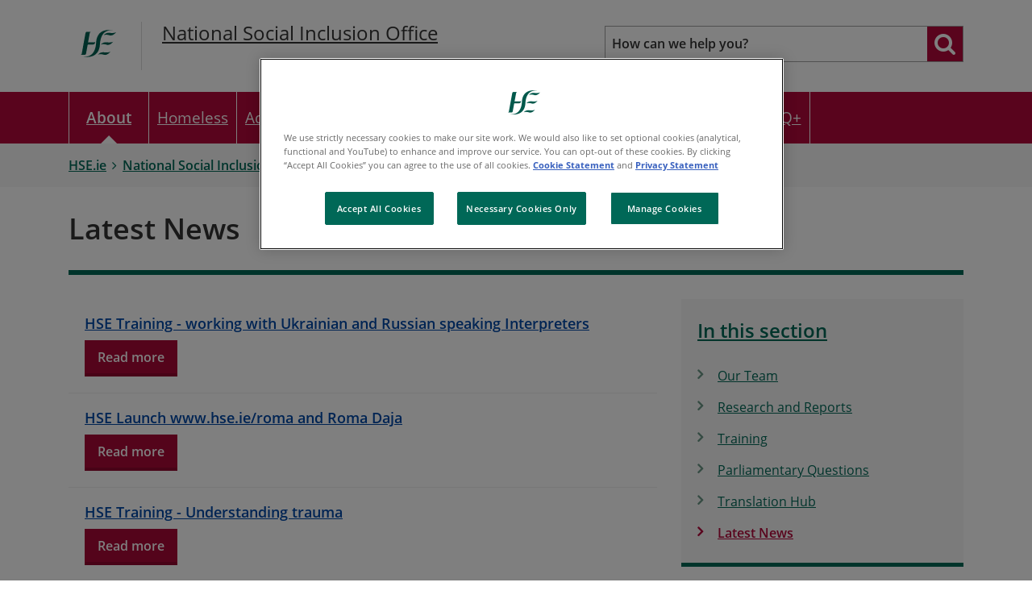

--- FILE ---
content_type: text/html; charset=utf-8
request_url: https://www.hse.ie/eng/about/who/primarycare/socialinclusion/about-social-inclusion/news/
body_size: 7023
content:



<!DOCTYPE html >
<!--[if lt IE 7 ]> <html lang="en" class="no-js ie6"> <![endif]-->
<!--[if IE 7 ]> <html lang="en" class="no-js ie7"> <![endif]-->
<!--[if IE 8 ]> <html lang="en" class="no-js ie8"> <![endif]-->
<!--[if IE 9 ]> <html lang="en" class="no-js ie9"> <![endif]-->
<!--[if (gt IE 9)|!(IE)]><!-->
<html lang="en" class="no-js">
<!--<![endif]-->

<head><title>
	Latest News - HSE.ie
</title><meta itemprop="name" content="Latest News - HSE.ie">
<meta itemprop="description" content="">
<meta name="twitter:card" content="summary">
<meta name="twitter:site" content="HSE.ie">
<meta name="twitter:title" content="Latest News - HSE.ie">
<meta name="twitter:description" content="">
<meta name="twitter:url" content="https://www.hse.ie/eng/about/who/primarycare/socialinclusion/about-social-inclusion/news/">
<meta property="og:title" content="Latest News - HSE.ie">
<meta property="og:type" content="article">
<meta property="og:site_name" content="HSE.ie">
<meta property="og:url" content="https://www.hse.ie/eng/about/who/primarycare/socialinclusion/about-social-inclusion/news/">
<meta property="og:description" content="">

<meta charset="utf-8">
<meta http-equiv="X-UA-Compatible" content="IE=edge">
<meta name="viewport" content="width=device-width, initial-scale=1, user-scalable=yes" />

<link rel="apple-touch-icon" sizes="180x180" href="/apple-touch-icon.png">
<link rel="icon" type="image/png" sizes="32x32" href="/favicon-32x32.png">
<link rel="icon" type="image/png" sizes="16x16" href="/favicon-16x16.png">


<link href="/MicroSiteV2/includes/fontawesome/css/font-awesome.min.css" rel="stylesheet" />



<link href="/includes/fonts/google/googleFonts.css" rel="stylesheet">



<link href="/includes/bootstrap-4.6.2/dist/css/bootstrap.min.css" rel="stylesheet" />


<link href="/includes/js/chosen/chosen.min.css?v=1.4" rel="stylesheet" />


<link href="/MicroSiteV3/includes/css/core.min.css?v=1.4" rel="stylesheet" />
<link href="/eng/custom.css" rel="stylesheet" />



<!-- HTML5 shim and Respond.js for IE8 support of HTML5 elements and media queries -->
<!-- WARNING: Respond.js doesn't work if you view the page via file:// -->
<!--[if lt IE 9]>
    <script src="/MicroSiteV3/includes/js/essential/html5shiv.min.js"></script>
    <script src="/MicroSiteV3/includes/js/essential/respond.min.js"></script>
<![endif]-->

<script src="/includes/js/JQuery/jquery-2.1.4.min.js"></script>
<script src="/includes/js/jquery.cookies.js"></script>



    <link rel="stylesheet" type="text/css" media="all" href="https://cdnjs.cloudflare.com/ajax/libs/file-uploader/5.15.0/jquery.fine-uploader/fine-uploader-new.min.css" /><link id="ctl00_ctl00_ExtraCssFile" media="all" rel="stylesheet" type="text/css" href="/portal/eng/about/who/primarycare/socialinclusion/custom.css" />
    <script>function addClass(e, s) { hasClass(e, s) || (e.className += " " + s) } function hasClass(e, s) { return !!e.className.match(new RegExp("(\\s|^)" + s + "(\\s|$)")) } function removeElementWhenChildrenIsEmpty(e) { for (var s = 0; s < e.length; s++) "" == e[s].innerHTML.trim() && addClass(e[s], "delete-now"); removeElementsByClass("delete-now") } function removeElementsByClass(e) { for (var s = document.getElementsByClassName(e); s.length > 0;) s[0].parentNode.removeChild(s[0]) }</script>



    <!-- Start Visual Website Optimizer Asynchronous Code -->

    <!-- End Visual Website Optimizer Asynchronous Code -->
    <!-- Google Tag Manager -->
    <script>(function (w, d, s, l, i) {
            w[l] = w[l] || []; w[l].push({
                'gtm.start':
                    new Date().getTime(), event: 'gtm.js'
            }); var f = d.getElementsByTagName(s)[0],
                j = d.createElement(s), dl = l != 'dataLayer' ? '&l=' + l : ''; j.async = true; j.src =
                    'https://www.googletagmanager.com/gtm.js?id=' + i + dl; f.parentNode.insertBefore(j, f);
        })(window, document, 'script', 'dataLayer', 'GTM-MCBHRV');</script>
    <!-- End Google Tag Manager -->

	<script type="text/javascript">
        (function (window, document, dataLayerName, id) {
            window[dataLayerName] = window[dataLayerName] || [], window[dataLayerName].push({ start: (new Date).getTime(), event: "stg.start" }); var scripts = document.getElementsByTagName('script')[0], tags = document.createElement('script');
            function stgCreateCookie(a, b, c) { var d = ""; if (c) { var e = new Date; e.setTime(e.getTime() + 24 * c * 60 * 60 * 1e3), d = "; expires=" + e.toUTCString(); f = "; SameSite=Strict" } document.cookie = a + "=" + b + d + f + "; path=/" }
            var isStgDebug = (window.location.href.match("stg_debug") || document.cookie.match("stg_debug")) && !window.location.href.match("stg_disable_debug"); stgCreateCookie("stg_debug", isStgDebug ? 1 : "", isStgDebug ? 14 : -1);
            var qP = []; dataLayerName !== "dataLayer" && qP.push("data_layer_name=" + dataLayerName), isStgDebug && qP.push("stg_debug"); var qPString = qP.length > 0 ? ("?" + qP.join("&")) : "";
            tags.async = !0, tags.src = "https://hse.containers.piwik.pro/" + id + ".js" + qPString, scripts.parentNode.insertBefore(tags, scripts);
            !function (a, n, i) { a[n] = a[n] || {}; for (var c = 0; c < i.length; c++)!function (i) { a[n][i] = a[n][i] || {}, a[n][i].api = a[n][i].api || function () { var a = [].slice.call(arguments, 0); "string" == typeof a[0] && window[dataLayerName].push({ event: n + "." + i + ":" + a[0], parameters: [].slice.call(arguments, 1) }) } }(i[c]) }(window, "ppms", ["tm", "cm"]);
        })(window, document, 'dataLayer', 'faf9825a-a74c-4ea3-afff-4b05325819e6');
    </script>



    <!-- OneTrust Cookies Consent Notice start -->
    <script src="https://cdn.cookielaw.org/scripttemplates/otSDKStub.js"  type="text/javascript" charset="UTF-8" data-domain-script="0980e13c-9256-4fd9-a90f-9b9b78bdb3b0" ></script>
    <script type="text/javascript">
        function OptanonWrapper() {

            window.dataLayer.push({ event: 'OneTrustGroupsUpdated' });

        };
    </script>
    <!-- OneTrust Cookies Consent Notice end -->

</head>
<body id="b" data-ni="869283" data-nt="1" data-site-name="HSE.ie">
    <div id="covidChatBox">
    </div>
  
    <!-- Google Tag Manager -->
    <noscript>
        <iframe src="//www.googletagmanager.com/ns.html?id=GTM-MCBHRV"
            height="0" width="0" style="display: none; visibility: hidden"></iframe>
    </noscript>

    <!-- End Google Tag Manager -->


    <div class="logout" style="display: none;">
        <div class="container">
            <span>Welcome <b id="gFirstName"></b></span>
            <a class="btn btn-red" href="javascript:logout()">Logout</a>
        </div>
    </div>
    <div id="wrapper">
        

<script src="/includes/js/cookies.js"></script>
<link href="/includes/css/sass/modules/_cookie.min.css" rel="stylesheet" />


        


<script type="text/javascript">
    window.onload = function () {
        var searchInput = document.getElementById("staffMainSearch");

        // Execute a function when the user presses a key on the keyboard
        searchInput.addEventListener("keypress", function (event) {
            // If the user presses the "Enter" key on the keyboard
            if (event.key === "Enter") {
                // Cancel the default action, if needed
                event.preventDefault();
                // Trigger the button element with a click
                runMainSearch();
            }
        });
    }
    function runMainSearch() {
        var q = $("#staffMainSearch").val();
        //window.location.href = "https://pprd.hse.ie/search/?q=" + q;
        window.location.href = "/eng/search/?q=" + q;
    }

</script>

<div class="skiplink-container">
    <div class="container">
        <a href="#main" class="skiplink btn">Skip to main content</a>
    </div>
</div>


<header class="global-header">
    
    <div class="container mb-2 mb-lg-0">
        <div class="navbar-header d-block d-lg-none">
            <button type="button" class="navbar-toggle collapsed" data-toggle="collapse" data-target="#mainNav" aria-expanded="false">
                <span class="sr-only">Toggle navigation</span>
                <span class="icon-bar eq-0"></span>
                <span class="icon-bar eq-1"></span>
                <span class="icon-bar eq-2"></span>
            </button>
        </div>
        <div class="header-row row">
            <div class="col-sm-7 hl d-flex">
                <div class="header-flex">
                    <div class="header-logo">
                        <a id="ctl00_ctl00_HeaderPanel1_Banner1" href="/" target="_top"><img src="/MicroSiteV3/images/banners/hselogo.svg" alt="H-S-E homepage" /></a>
                    </div>
                    <div class="second-logo">
                        <h2><a href="/eng/about/who/primarycare/socialinclusion/">National Social Inclusion Office</a></h2>
                    </div>
                </div>
            </div>

            <div class="col-sm-5 d-none d-sm-block">
                <div class="clearfix">
                    
                    <div class="global-search d-none d-lg-block">
                        <div class="search-wrapper">

                            <label class="d-none" for="mainSearch">Search</label>
                            <input name="q" class="search-input" id="staffMainSearch" title="How can we help you?" type="search" placeholder="How can we help you?" autocomplete="off">

                            <input name="site" type="hidden" value="National-Social-Inclusion-Office">
                            <button type="submit" onclick="runMainSearch()" aria-pressed="false" aria-label="Search website"><i class="fa fa-search"></i></button>
                        </div>
                    </div>

                </div>
            </div>
        </div>
    </div>

</header>

<div class="main-nav">
    <!--<nav>-->
    <div class="container-fluid container-lg">
        <nav class="navbar navbar-expand-lg" role="navigation">
            <!-- Collect the nav links, forms, and other content for toggling -->
            <div class="collapse navbar-collapse" id="mainNav">
                <div class="global-search d-block d-lg-none">
                    <div class="search-wrapper">
                       <form autocomplete="off" role="search" action="/eng/search" method="get">
                            <label class="d-none" for="mainSearch">Search</label>
                            <input name="q" class="search-input" title="Search" type="search" placeholder="Search">
                            <input name="site" type="hidden" value="National-Social-Inclusion-Office">
                            <button type="submit"><i class="fa fa-search"></i></button>
                        </form>
                    </div>                  
                </div>
                <ul class="nav d-lg-flex flex-lg-nowrap justify-content-lg-around align-items-lg-stretch"><li class="level-1 d-block d-md-none nav-item"><a href="/eng/about/who/primarycare/socialinclusion/" class="nav-link">National Social Inclusion Office</a></li><li class="&#xA;            level-1 nav-item&#xA;             first active"><a href="/eng/about/who/primarycare/socialinclusion/about-social-inclusion/" class="nav-link">About </a><ul class="dropdown-menu"><li class="&#xA;            level-2"><a href="/eng/about/who/primarycare/socialinclusion/about-social-inclusion/ourteam/">Our Team</a></li><li class="&#xA;            level-2"><a href="/eng/about/who/primarycare/socialinclusion/about-social-inclusion/researchreports/">Research and Reports</a></li><li class="&#xA;            level-2"><a href="/eng/about/who/primarycare/socialinclusion/about-social-inclusion/training/">Training</a></li><li class="&#xA;            level-2"><a href="/eng/about/who/primarycare/socialinclusion/about-social-inclusion/pqs/">Parliamentary Questions</a></li><li class="&#xA;            level-2"><a href="/eng/about/who/primarycare/socialinclusion/about-social-inclusion/translation-hub/">Translation Hub</a></li><li class="&#xA;            level-2"><a href="/eng/about/who/primarycare/socialinclusion/about-social-inclusion/news/">Latest News</a></li></ul></li><li class="&#xA;            level-1 nav-item&#xA;            "><a href="/eng/about/who/primarycare/socialinclusion/homeless/" class="nav-link">Homeless</a><ul class="dropdown-menu"><li class="&#xA;            level-2"><a href="/eng/about/who/primarycare/socialinclusion/homeless/support-services/">Support services</a></li><li class="&#xA;            level-2"><a href="/eng/about/who/primarycare/socialinclusion/homeless/housing-health/">Housing First and homeless health</a></li><li class="&#xA;            level-2"><a href="/eng/about/who/primarycare/socialinclusion/homeless/homeless-services-l-and-d/">Homeless Services Learning and Development Programme</a></li></ul></li><li class="&#xA;            level-1 nav-item&#xA;            "><a href="/eng/about/who/primarycare/socialinclusion/addiction/" class="nav-link">Addiction</a><ul class="dropdown-menu"><li class="&#xA;            level-2"><a href="/eng/about/who/primarycare/socialinclusion/addiction/supervised-injecting-centre/">Supervised Injecting Facilities</a></li><li class="&#xA;            level-2"><a href="/eng/about/who/primarycare/socialinclusion/addiction/health-diversion/">Health Diversion</a></li><li class="&#xA;            level-2"><a href="/eng/about/who/primarycare/socialinclusion/addiction/national-addiction-training/">National Addiction Training</a></li><li class="&#xA;            level-2"><a href="/eng/about/who/primarycare/socialinclusion/addiction/clinical-matters/">Clinical Matters</a></li><li class="&#xA;            level-2"><a href="/eng/about/who/primarycare/socialinclusion/addiction/policy-strategy-and-frameworks/">Policy, Strategy and Frameworks</a></li></ul></li><li class="&#xA;            level-1 nav-item&#xA;            "><a href="/eng/about/who/primarycare/socialinclusion/intercultural-health/" class="nav-link">Intercultural Health</a><ul class="dropdown-menu"><li class="&#xA;            level-2"><a href="/eng/about/who/primarycare/socialinclusion/intercultural-health/mental-health-supports/">Mental Health Supports</a></li><li class="&#xA;            level-2"><a href="/eng/about/who/primarycare/socialinclusion/intercultural-health/asylum-seekers/">Protection Applicants</a></li><li class="&#xA;            level-2"><a href="/eng/about/who/primarycare/socialinclusion/intercultural-health/mobile-health-screening-unit/">Mobile Health Screening Unit</a></li><li class="&#xA;            level-2"><a href="/eng/about/who/primarycare/socialinclusion/intercultural-health/ethnic-equality-monitoring/">Ethnic Data Collection</a></li><li class="&#xA;            level-2"><a href="/eng/about/who/primarycare/socialinclusion/intercultural-health/quick-tests/">Quick Tests for Blood-Borne Viruses</a></li></ul></li><li class="&#xA;            level-1 nav-item&#xA;            "><a href="/eng/about/who/primarycare/socialinclusion/travellers-and-roma/" class="nav-link">Travellers and Roma</a><ul class="dropdown-menu"><li class="&#xA;            level-2"><a href="/eng/about/who/primarycare/socialinclusion/travellers-and-roma/roma/">Roma Community</a></li><li class="&#xA;            level-2"><a href="/eng/about/who/primarycare/socialinclusion/travellers-and-roma/irish-travellers/">Irish Travellers</a></li></ul></li><li class="&#xA;            level-1 nav-item&#xA;            "><a href="/eng/about/who/primarycare/socialinclusion/domestic-sexual-and-gender-based-violence/" class="nav-link">DSGBV</a><ul class="dropdown-menu"><li class="&#xA;            level-2"><a href="/eng/about/who/primarycare/socialinclusion/domestic-sexual-and-gender-based-violence/dsgbv-service-directory/">DSGBV Service Directory</a></li><li class="&#xA;            level-2"><a href="/eng/about/who/primarycare/socialinclusion/domestic-sexual-and-gender-based-violence/types-of-abuse/">Types of abuse</a></li><li class="&#xA;            level-2"><a href="/eng/about/who/primarycare/socialinclusion/domestic-sexual-and-gender-based-violence/information-and-resources-for-healthcare-professionals/">Information for Healthcare Professionals</a></li><li class="&#xA;            level-2"><a href="/eng/about/who/primarycare/socialinclusion/domestic-sexual-and-gender-based-violence/quick-exit/">Quick exit</a></li></ul></li><li class="&#xA;            level-1 nav-item&#xA;            "><a href="/eng/about/who/primarycare/socialinclusion/lgbti/" class="nav-link">LGBTIQ+</a></li></ul>
            </div>
        </nav>
    </div>
</div>
<div id="breadcrumb">
  <div class="container">
    <ol class="breadcrumb clearfix">
      <li class="hse-home"><a href="/">
                 HSE.ie
                </a></li>
      <li><a href="/eng/about/who/primarycare/socialinclusion/">National Social Inclusion Office</a></li>
      <li><span href="/eng/about/who/primarycare/socialinclusion/about-social-inclusion/">About </span></li>
      <li class="active"><span href="/eng/about/who/primarycare/socialinclusion/about-social-inclusion/news/">Latest News</span></li>
    </ol>
  </div>
</div>
<div class="below-menu-banner">
    <div class="container">
        <div class="row">
            <div class="col-sm-12">
                

            </div>
        </div>
    </div>
</div>

        
    <div id="main">


        
        <article id="Article">
            <div class="container">
                <div class="header clearfix">
                    
                    <h1 id="Name">Latest News</h1>
                    
                </div>

                <div class="row">
                    <div class="col-md-8">
                      
                        <div class="content">
                            <div class="ptools-banner">
                                
                            </div>

                            
                                
<div class="aspNetHidden">
<input type="hidden" name="__VIEWSTATE" id="__VIEWSTATE" value="/[base64]" />
</div>

                                    <div class="item-list">
  <ul>
    <li class="each-item">
      <h2><a href="/eng/about/who/primarycare/socialinclusion/about-social-inclusion/news/working-with-ukrainian-and-russian-speaking-interpreters.html">HSE Training - working with Ukrainian and Russian speaking Interpreters</a></h2>
      <p class="read-more"><a class="btn btn-red" href="/eng/about/who/primarycare/socialinclusion/about-social-inclusion/news/working-with-ukrainian-and-russian-speaking-interpreters.html">Read more</a></p>
    </li>
    <li class="each-item">
      <h2><a href="/eng/about/who/primarycare/socialinclusion/about-social-inclusion/news/hse-launch-hse-ie-roma-and-roma-daja.html">HSE Launch www.hse.ie/roma and Roma Daja</a></h2>
      <p class="read-more"><a class="btn btn-red" href="/eng/about/who/primarycare/socialinclusion/about-social-inclusion/news/hse-launch-hse-ie-roma-and-roma-daja.html">Read more</a></p>
    </li>
    <li class="each-item">
      <h2><a href="/eng/about/who/primarycare/socialinclusion/about-social-inclusion/news/understanding-trauma-and-supporting-the-needs-of-people-fleeing-war-or-persecution.html">HSE Training - Understanding trauma</a></h2>
      <p class="read-more"><a class="btn btn-red" href="/eng/about/who/primarycare/socialinclusion/about-social-inclusion/news/understanding-trauma-and-supporting-the-needs-of-people-fleeing-war-or-persecution.html">Read more</a></p>
    </li>
    <li class="each-item">
      <h2><a href="/eng/about/who/primarycare/socialinclusion/about-social-inclusion/news/my-health-my-language-wins-equality-initiative-of-the-year.html">My Health, My Language wins Equality Initiative of the Year</a></h2>
      <p class="read-more"><a class="btn btn-red" href="/eng/about/who/primarycare/socialinclusion/about-social-inclusion/news/my-health-my-language-wins-equality-initiative-of-the-year.html">Read more</a></p>
    </li>
    <li class="each-item">
      <h2><a href="/eng/about/who/primarycare/socialinclusion/about-social-inclusion/news/hse-period-poverty-pilot.html">HSE Period Dignity Project</a></h2>
      <p class="summary">Period poverty national project </p>
      <p class="read-more"><a class="btn btn-red" href="/eng/about/who/primarycare/socialinclusion/about-social-inclusion/news/hse-period-poverty-pilot.html">Read more</a></p>
    </li>
  </ul>
</div>
                                    <div id="map" style="display:none; position: relative; width: 500px; height: 400px"> </div>
                                
<div class="aspNetHidden">

	<input type="hidden" name="__VIEWSTATEGENERATOR" id="__VIEWSTATEGENERATOR" value="90059987" />
</div>
                            
                            
<div ub-in-page="5849344b87692740cee7987e"></div>
                        </div>


                  

                        <div class="sub-detail-footer">
                            <div class="row">
                                <div class="col-sm-6 col-lg-7">
                                      
                                </div>
                                <div class="col-sm-6 col-lg-5">
                                    <div class="clearfix">
                                     
                                    </div>
                                </div>
                            </div>
                        </div>
                    </div>
                    <div class="col-md-4 right-panel" id="rightColumn">
                        
                            <nav class="aside-nav"><h3><a href="/eng/about/who/primarycare/socialinclusion/about-social-inclusion/">In this section</a></h3>
  <ul>
    <li><a href="/eng/about/who/primarycare/socialinclusion/about-social-inclusion/ourteam/"><span>Our Team</span></a></li>
    <li><a href="/eng/about/who/primarycare/socialinclusion/about-social-inclusion/researchreports/"><span>Research and Reports</span></a></li>
    <li><a href="/eng/about/who/primarycare/socialinclusion/about-social-inclusion/training/"><span>Training</span></a></li>
    <li><a href="/eng/about/who/primarycare/socialinclusion/about-social-inclusion/pqs/"><span>Parliamentary Questions</span></a></li>
    <li><a href="/eng/about/who/primarycare/socialinclusion/about-social-inclusion/translation-hub/"><span>Translation Hub</span></a></li>
    <li class="active"><a href="/eng/about/who/primarycare/socialinclusion/about-social-inclusion/news/"><span>Latest News</span></a></li>
  </ul></nav>

<div class="row">
    <div class="col-sm-4 col-md-12 ptools-banner">
        <div class="image-banner">
            
        </div>
    </div>
    <div class="col-sm-4 col-md-12 ptools-banner">
        <div class="image-banner">
            
        </div>
    </div>
    <div class="col-sm-4 col-md-12 ptools-banner">
        <div class="image-banner">
            
        </div>
    </div>
</div>

<div class="mpu-banner ptools-banner">
    
</div>

<script>
    var imageBanners = document.querySelectorAll(".image-banner img");
    for (var i = 0; i < imageBanners.length; i++) {
        if (imageBanners[i].alt !== '') {
            var span = document.createElement("span");
            span.innerText = imageBanners[i].alt;
            imageBanners[i].parentNode.appendChild(span);
        }
    }
</script>

                        
                    </div>
                </div>
            </div>
        </article>
    </div>

    <script>
        var onThisPage = document.getElementById("onThisPage");
        var rightColumn = document.getElementById("rightColumn");
        if (onThisPage !== null) {
            rightColumn.insertBefore(onThisPage, rightColumn.firstChild);
        }
    </script>


        

<div class="pre-footer">
    <div class="container">
        <div class="row">
            <div class="col-md-5 col-lg-4 social-media">

                

                
            </div>
            <div class="col-md-7 col-lg-8 call-us clearfix">
                <p><span>For information about the National Social Inclusion Office call: 01 778 5168, or Email: socialinclusion@hse.ie.</span></p>
            </div>
        </div>
    </div>
</div>

<footer class="global-footer">
    <div class="container">
        <div class="row">
            <div class="footer-left d-none d-md-block">
                <ul class="footer-nav num-col-sm-4 row" xmlns:webOutputExt="urn:webOutput.XslExtension"><li class="level-1 clearfix column"><a href="/eng/services/"><span>Services</span></a><ul><li class="level-2 clearfix column"><a href="/eng/services/list/"><span>All Health Services</span></a></li><li class="level-2 clearfix column"><a href="https://about.hse.ie/news/"><span>Latest News</span></a></li><li class="level-2 clearfix column"><a href="/eng/services/mhml/"><span>My health my language</span></a></li><li class="level-2 clearfix column"><a href="/eng/services/covid-19-resources-and-translations/"><span>COVID-19 resources and translations</span></a></li><li class="level-2 clearfix column"><a href="/eng/services/publications/"><span>Publications and Reports</span></a></li><li class="level-2 clearfix column"><a href="https://www2.hse.ie/services/urgent-emergency-care-report/"><span>Urgent and emergency care (TrolleyGAR)</span></a></li><li class="level-2 clearfix column"><a href="/eng/services/yourhealthservice/"><span>You and Your Health Service</span></a></li><li class="level-2 clearfix column"><a href="https://www.healthpromotion.ie/"><span>Order HSE resources</span></a></li><li class="level-2 clearfix column"><a href="/eng/services/healthcare-in-ireland/"><span>Healthcare in Ireland</span></a></li></ul></li><li class="level-1 clearfix column"><a href="https://www2.hse.ie/conditions/"><span>Health A to Z</span></a><ul><li class="level-2 clearfix column"><a href="https://www2.hse.ie/my-child/"><span>Baby and Child Health</span></a></li><li class="level-2 clearfix column"><a href="/eng/health/immunisation/"><span>Immunisation</span></a></li><li class="level-2 clearfix column"><a href="https://www2.hse.ie/conditions/"><span>Healthy Ireland</span></a></li></ul></li><li class="level-1 clearfix column"><a href="/eng/staff/"><span>Staff and Careers</span></a><ul><li class="level-2 clearfix column"><a href="/eng/staff/jobs/"><span>Jobs</span></a></li><li class="level-2 clearfix column"><a href="/eng/staff/onlinepayslips/"><span>Online payslips</span></a></li><li class="level-2 clearfix column"><a href="https://healthservice.hse.ie/staff/training-and-development/"><span>Training</span></a></li><li class="level-2 clearfix column"><a href="/eng/staff/resources/"><span>Staff resources</span></a></li><li class="level-2 clearfix column"><a href="/eng/staff/staff-engagement/"><span>Staff engagement</span></a></li><li class="level-2 clearfix column"><a href="/eng/staff/pcrs/"><span>PCRS Online</span></a></li></ul></li><li class="level-1 clearfix column"><a href="/eng/about/"><span>About Us</span></a><ul><li class="level-2 clearfix column"><a href="https://healthservice.hse.ie/staff/news/our-health-service/"><span>Our Health Service</span></a></li><li class="level-2 clearfix column"><a href="/eng/about/who/"><span>HSE Structure</span></a></li><li class="level-2 clearfix column"><a href="https://www2.healthservice.hse.ie/organisation/nqpsd/"><span>National Quality and Patient Safety Directorate</span></a></li><li class="level-2 clearfix column"><a href="/eng/about/personalpq/"><span>Public Representatives</span></a></li><li class="level-2 clearfix column"><a href="/eng/about/non-statutory-sector/"><span>Non Statutory Sector</span></a></li><li class="level-2 clearfix column"><a href="/eng/about/foi-publication-scheme/"><span>FOI Publication Scheme</span></a></li></ul></li></ul>
            </div>
            <div class="footer-right">
                <div class="adr">
<h2>Contact Us</h2>
<p><strong>HSE National Social Inclusion Office</strong></p>
<p><strong>Address: Mill Lane, Palmerstown, Dublin 20, D20 HY57.</strong></p>
<p><strong>Phone: </strong>01 778 5168</p>
<p><strong>Email:</strong> Socialinclusion@hse.ie</p>
</div>
            </div>
        </div>
    </div>

    <div class="footer-btm">
        <div class="container">
            <div class="copyright">
                <p><small> © 2026 Health Service Executive</small></p>
            </div>
            <ul class="footer-btm-nav  hidden-print"><li><a href="#" onclick="Optanon.ToggleInfoDisplay()">Cookie Settings
      </a></li><li><a href="/eng/cookie-policy/">Cookie Statement</a></li><li><a href="/eng/accessibility/">Accessibility</a></li><li><a href="/eng/privacy-statement/">Privacy Statement</a></li><li><a href="/eng/disclaimer/">Disclaimer</a></li></ul>
        </div>
    </div>
</footer>


        

 <script src="/MicroSiteV2/includes/js/essential/modernizr-2.8.3.min.js"></script>

 
<!--[if lt IE 9]>    
    <script src="/includes/js/JQuery/jquery-1.11.3.min.js"></script>
<![endif]-->


<!--[if (gte IE 9) | (!IE)]><!-->
<script src="/includes/js/JQuery/jquery-2.1.4.min.js"></script>
<!--<![endif]-->
 

<script src="/MicroSiteV3/includes/js/succinct-master/jQuery.succinct.min.js"></script>
<script src="/includes/bootstrap-4.6.2/dist/js/bootstrap.min.js"></script>
<script src="/MicroSiteV3/Includes/js/WaitForImages/jquery.waitforimages.min.js"></script>
<script src="/MicroSiteV3/includes/js/CommonScripts.js?v=1.4"></script>




<script type="text/javascript">var switchTo5x = true;</script>
<script type="text/javascript">
    var __st_loadLate = true; //if __st_loadLate is defined then the widget will not load on domcontent ready
</script>


    </div>
    

    <script>
        $(".ptools-banner").each(function () {
            if ($(this).children().length == 0) {
                $(this).remove();
            }
        });
    </script>

    
        <script src="/includes/js/pToolsJavascriptLibrary_S7.js"></script>
    


    



    <script src="https://cdnjs.cloudflare.com/ajax/libs/jQuery-Validation-Engine/2.6.4/languages/jquery.validationEngine-en.js" type="text/javascript"></script>
    <script src="https://cdnjs.cloudflare.com/ajax/libs/jQuery-Validation-Engine/2.6.4/jquery.validationEngine.min.js" type="text/javascript"></script>

    <script src="https://www.google.com/recaptcha/api.js?render=explicit" async defer></script>

    <!-- fine-uploader-->    
    <script src="https://cdnjs.cloudflare.com/ajax/libs/file-uploader/5.15.0/jquery.fine-uploader/jquery.fine-uploader.js"></script>


</body>
</html>
<!-- cached location --><!-- cached or not being index.aspx page --><!-- Elapsed time: 0 -->

--- FILE ---
content_type: text/css
request_url: https://www.hse.ie/MicroSiteV3/includes/css/core.min.css?v=1.4
body_size: 10879
content:
@charset "UTF-8";html,body{font-size:100%;}.content img.left,.content img.right{display:block;margin:0 auto;max-width:100%;margin-bottom:30px;margin-bottom:1.875rem;}.content .underline{text-decoration:underline;}.content .center{text-align:center;}.content .left{text-align:left;}.content .right{text-align:right;}.content .Hidden,.content .hidden{position:absolute;left:-9999px;left:-624.9375rem;}.content .hidden input[type="text"]{width:auto;}.content .IsVisible{display:block;}.content .IsHIdden{display:none;}.content .indent1{padding-left:18px;padding-left:1.125rem;}.content .indent2{padding-left:36px;padding-left:2.25rem;}.content .indent3{padding-left:54px;padding-left:3.375rem;}.content .indent4{padding-left:72px;padding-left:4.5rem;}.content .indent5{padding-left:90px;padding-left:5.625rem;}.content img{max-width:100%;}.content table img{max-width:none;}@media(min-width:768px){.content img.left{float:left;margin:4px 10px 10px 0;margin:.25rem .625rem .625rem 0;max-width:50%;max-width:50%;height:auto;}.content img.right{float:right;margin:4px 0 10px 10px;margin:.25rem 0 .625rem .625rem;max-width:50%;max-width:50%;height:auto;}}.table-container{overflow:auto;-webkit-overflow-scrolling:touch;}.ptools-pager{margin-top:15px;margin-top:.9375rem;text-align:center;}.content .ptools-pager ul{margin:0;}.touch ::-webkit-scrollbar{width:15px;height:15px;border-bottom:1px solid #eee;border-top:1px solid #eee;}.touch ::-webkit-scrollbar-thumb{border-radius:8px;background-color:#c3c3c3;border:2px solid #eee;}.touch ::-webkit-scrollbar-track{-webkit-box-shadow:inset 0 0 6px rgba(0,0,0,.2);box-shadow:inset 0 0 6px rgba(0,0,0,.2);}@media(min-width:768px){.btn-wrapper{margin-top:0;}}.dropdown-menu>li>a:hover,.dropdown-menu>li>a:focus{background-color:transparent;}.main-nav{background-color:#b4083a;}.main-nav .navbar{-webkit-border-radius:0;-khtml-border-radius:0;-moz-border-radius:0;-ms-border-radius:0;-o-border-radius:0;border-radius:0;margin-bottom:0;border:none;padding:0;}.main-nav .navbar .navbar-collapse.show{padding:10px 5px;}.main-nav .global-search{width:100%;padding:15px 15px 0;padding:.9375rem .9375rem 0;margin:0;}.main-nav .search-whole-site a{color:#fff;}@media(max-width:992px){.main-nav .nav{width:100%;}.main-nav .level-1{width:100%;}}.navbar-toggle{z-index:1;position:absolute;right:15px;right:.9375rem;top:0;margin:0;padding:0;border:none;background:transparent;}.navbar-toggle:after{content:"MENU";display:block;font-size:10px;font-size:.625rem;margin-top:2px;margin-top:.125rem;color:#006857;font-weight:600;font-weight:700;}.navbar-toggle .icon-bar{width:30px;width:1.875rem;height:4px;height:.25rem;background-color:#006857;}.navbar-toggle .icon-bar{display:block;width:30px;width:1.875rem;height:5px;height:.3125rem;background-color:#006857;margin-bottom:4px;}@media(min-width:768px) and (max-width:991px){.navbar-toggle:after{font-size:11px;font-size:.6875rem;}.navbar-toggle .icon-bar{width:35px;width:2.1875rem;height:6px;height:.375rem;}.navbar-toggle .icon-bar+.icon-bar{margin-top:6px;}}.mobile-menu-open .icon-bar.eq-0{margin:0;position:absolute;right:0;top:20px;top:1.25rem;-webkit-transform:rotate(45deg);-khtml-transform:rotate(45deg);-moz-transform:rotate(45deg);-ms-transform:rotate(45deg);-o-transform:rotate(45deg);transform:rotate(45deg);filter:progid:DXImageTransform.Microsoft.Matrix(M11=0,M12=0,M21=0,M22=0,sizingMethod='auto expand');zoom:1;-webkit-transition:transform ease-in-out .5s;-khtml-transition:transform ease-in-out .5s;-moz-transition:transform ease-in-out .5s;-ms-transition:transform ease-in-out .5s;-o-transition:transform ease-in-out .5s;transition:transform ease-in-out .5s;}.mobile-menu-open .icon-bar.eq-1{display:none;}.mobile-menu-open .icon-bar.eq-2{margin:0;position:absolute;right:0;top:20px;top:1.25rem;-webkit-transform:rotate(135deg);-khtml-transform:rotate(135deg);-moz-transform:rotate(135deg);-ms-transform:rotate(135deg);-o-transform:rotate(135deg);transform:rotate(135deg);filter:progid:DXImageTransform.Microsoft.Matrix(M11=0,M12=0,M21=0,M22=0,sizingMethod='auto expand');zoom:1;-webkit-transition:transform ease-in-out .5s;-khtml-transition:transform ease-in-out .5s;-moz-transition:transform ease-in-out .5s;-ms-transition:transform ease-in-out .5s;-o-transition:transform ease-in-out .5s;transition:transform ease-in-out .5s;}.mobile-menu-open .navbar-toggle{width:40px;width:2.5rem;height:40px;height:2.5rem;top:-5px;top:-.3125rem;}.mobile-menu-open .navbar-toggle:after{content:"CLOSE";display:block;font-size:11px;font-size:.6875rem;margin-top:40px;margin-top:2.5rem;margin-left:3px;margin-left:.1875rem;color:#006857;font-weight:700;}@media(max-width:991px){.navbar{margin:0;min-height:0;}.navbar-form{display:table !important;width:100% !important;}.navbar-form>.form-group,.navbar-form>.btn{width:100%;vertical-align:top;display:table-cell;}#mainNav{padding:0;background-color:#b4083a;border:none;}.main-nav .nav{margin:0;overflow:hidden;}.main-nav .container{padding:0;}.main-nav .dropdown-menu{padding:0;}.main-nav .nav .open>a,.main-nav .nav .open>a:focus,.main-nav .nav .open>a:hover{background-color:transparent;border:none;}.main-nav .level-1{position:relative;border-bottom:1px solid #c33961;margin:0 15px;margin:0 .9375rem;}.main-nav .level-1>a{text-align:left;color:#fff;font-size:15px;font-size:.9375rem;padding:15px 0;padding:.9375rem 0;margin-bottom:0;}.main-nav .level-1>a:hover,.main-nav .level-1>a:focus{background-color:#b4083a;color:#fff !important;}.main-nav .level-1.dropdown>a:after{display:inline-block;font:normal normal normal 14px/1 FontAwesome;font-size:inherit;text-rendering:auto;-webkit-font-smoothing:antialiased;-moz-osx-font-smoothing:grayscale;position:absolute;top:12px;top:.75rem;right:0;right:0;font-size:24px;font-size:1.5rem;content:"";color:#fff;}.main-nav .level-1.open{background-color:#b4083a;color:#fff;}.main-nav .level-1.open a{color:#fff;}.main-nav .level-1.open>a:after{color:#fff;content:"";}.main-nav .level-1 ul{list-style-type:none;margin:0;padding:0;padding:0 10px;padding:0 .625rem;}.main-nav .is-mega-menu .col-sm-4+.col-sm-4 li:first-child{border-top:1px solid #c33961;}.main-nav .level-2{border-top:1px solid #c33961;}.main-nav .level-2:first-child{border-top:0;}.main-nav .level-2>a{display:block;font-size:14px;font-size:.875rem;padding:8px 0;padding:.5rem 0;border-color:#fff;}.main-nav .level-2>a:visited{color:#fff !important;}.main-nav .inner-menu{list-style-type:none;margin:0;padding:0;}.main-nav .inner-menu:before,.main-nav .inner-menu:after{content:"";display:table;}.main-nav .inner-menu:after{clear:both;}.dropdown{background-color:#b4083a;color:#fff;}.dropdown a{background-color:#b4083a;color:#fff;}.dropdown>a:after{color:#fff;content:"";}.dropdown .dropdown-menu{position:static;float:none;width:auto;margin-top:0;background-color:transparent;border:0;-webkit-box-shadow:none;box-shadow:none;}}@media(min-width:768px) and (max-width:991px){.navbar-toggle{right:20px;right:1.25rem;}}@media(min-width:992px){.dropdown:focus .dropdown-menu,.dropdown:focus-within .dropdown-menu{display:block;}.dropdown:hover .dropdown-menu{display:block;}.homepage #mainNav .level-1:first-child>a:before{content:"";position:absolute;left:50%;bottom:0;margin-left:-10px;width:0;height:0;border-left:10px solid transparent;border-right:10px solid transparent;border-bottom:10px solid #fff;}.main-nav{background-color:#b4083a;}#mainNav{padding:0;}#mainNav img{width:100%;}#mainNav .level-1{float:none;background-color:#b4083a;border-right:1px solid #fff;-webkit-transition:ease-in-out background-color .1s;-khtml-transition:ease-in-out background-color .1s;-moz-transition:ease-in-out background-color .1s;-ms-transition:ease-in-out background-color .1s;-o-transition:ease-in-out background-color .1s;transition:ease-in-out background-color .1s;}#mainNav .level-1.first{border-left:1px solid #fff;}#mainNav .level-1:hover>a,#mainNav .level-1:focus>a,#mainNav .level-1.open>a,#mainNav .level-1.active>a{background-color:transparent;}#mainNav .level-1:visited>a{color:#fff;}#mainNav .level-1.active{font-weight:600;}#mainNav .level-1.active>a:before{content:"";position:absolute;left:50%;bottom:0;margin-left:-10px;width:0;height:0;border-left:10px solid transparent;border-right:10px solid transparent;border-bottom:10px solid #fff;}#mainNav .level-1:hover>a:before{content:"";position:absolute;left:50%;bottom:0;margin-left:-10px;width:0;height:0;border-left:10px solid transparent;border-right:10px solid transparent;border-bottom:10px solid #fff;}#mainNav .level-1.is-mega-menu{position:static;}#mainNav .level-1.is-mega-menu .dropdown-menu{background-color:#fff;left:0;right:0;padding:25px 25px 15px 25px;}#mainNav .level-1.is-mega-menu .dropdown-menu ul{list-style-type:none;margin:0;padding:0;}#mainNav .level-1.is-mega-menu .dropdown-menu li{float:none;width:auto;}#mainNav .level-1.is-mega-menu>ul{left:0;right:0;padding:25px 25px 15px 25px;}#mainNav .level-1.is-mega-menu li{width:33.333%;float:left;border:none;position:relative;margin-bottom:15px;}#mainNav .level-1.is-mega-menu li>a{padding:0 0 0 14px;font-weight:600;}#mainNav .level-1.is-mega-menu li>a:before{display:none;}#mainNav .level-1.is-mega-menu li>a:after{display:inline-block;font:normal normal normal 14px/1 FontAwesome;font-size:inherit;text-rendering:auto;-webkit-font-smoothing:antialiased;-moz-osx-font-smoothing:grayscale;left:0;top:1px;font-size:18px;display:block;position:absolute;content:"";}#mainNav .level-1.is-mega-menu li>a:hover{background-color:transparent;color:#006857;text-decoration:underline;}#mainNav .level-1>a{position:relative;color:#fff;position:relative;padding:18px 10px;padding:1.125rem .625rem;font-size:19px;font-size:1.1875rem;}#mainNav .level-1>a:hover,#mainNav .level-1>a:focus{background-color:transparent;}#mainNav .level-1>a:focus{color:#333 !important;}#mainNav .level-2{text-align:left;border-top:1px solid #e1e1e1;}#mainNav .level-2:first-child{border-top:0;}#mainNav .level-2 a{display:block;white-space:normal;color:#006857;font-size:16px;font-size:1rem;padding:20px;padding:1.25rem;-webkit-transition:ease-in-out background-color .1s;-khtml-transition:ease-in-out background-color .1s;-moz-transition:ease-in-out background-color .1s;-ms-transition:ease-in-out background-color .1s;-o-transition:ease-in-out background-color .1s;transition:ease-in-out background-color .1s;}#mainNav .level-2 a:visited{color:#006857 !important;}#mainNav .level-2 a:focus{outline:3px solid #63e6be !important;outline-offset:0;background-color:#63e6be !important;color:#333 !important;}#mainNav .dropdown-menu{border:none;width:100%;-webkit-box-shadow:none;-khtml-box-shadow:none;-moz-box-shadow:none;-ms-box-shadow:none;-o-box-shadow:none;box-shadow:none;-webkit-border-radius:0;-khtml-border-radius:0;-moz-border-radius:0;-ms-border-radius:0;-o-border-radius:0;border-radius:0;margin:0;padding:0;background-color:#fff;}}@media(min-width:992px){#mainNav .nav-justified{display:table;}#mainNav .level-1{padding:0;padding:0;min-width:100px;min-width:6.25rem;width:auto;text-align:center;height:100%;}#mainNav .level-1.dropdown{min-width:180px;min-width:11.25rem;}#mainNav .level-1>a{display:block;height:100%;}#mainNav .level-2>a{font-size:14px;font-size:.875rem;}#mainNav .dropdown-menu{-webkit-box-shadow:0 5px 5px -3px #555;-khtml-box-shadow:0 5px 5px -3px #555;-moz-box-shadow:0 5px 5px -3px #555;-ms-box-shadow:0 5px 5px -3px #555;-o-box-shadow:0 5px 5px -3px #555;box-shadow:0 5px 5px -3px #555;}}@media(min-width:992px) and (max-width:1199px){#mainNav .inner-menu li{width:33.333333333%;}}@media(min-width:1200px){#mainNav .inner-menu li{width:25%;}#mainNav .level-2>a{font-size:15px;font-size:.9375rem;}}input:focus::-webkit-input-placeholder{color:transparent;}input:focus:-moz-placeholder{color:transparent;}input:focus::-moz-placeholder{color:transparent;}input:focus:-ms-input-placeholder{color:transparent;}.skiplink-container{text-align:center;}.skiplink-container a:hover,.skiplink-container a:focus{background-color:#00576e;}.skiplink{position:absolute;left:-9999em;text-transform:uppercase;}.skiplink:focus{left:auto;position:static;margin:20px 0;color:#fff;}.logout{background-color:#efefef;padding:15px 0;padding:.9375rem 0;font-size:13px;font-size:.8125rem;text-align:right;}.logout .btn{display:inline-block;vertical-align:middle;margin-left:30px;margin-left:1.875rem;}.logout span{display:inline-block;vertical-align:middle;}@media(min-width:992px){.logout{font-size:20px;font-size:1.25rem;}.logout .btn{margin-left:50px;margin-left:3.125rem;}}.global-header{padding:27px 0;padding:1.6875rem 0;}.global-header>.container{position:relative;}.header-logo{display:inline-block;vertical-align:middle;border-right:1px solid #dadada;padding-right:20px;padding-right:1.25rem;}.header-logo a{width:4.375rem;height:3.375rem;display:block;}.header-logo a img{height:100%;width:100%;}.second-logo{display:inline-block;vertical-align:middle;height:60px;height:3.75rem;padding-left:25px;padding-left:1.5625rem;}.second-logo img{max-height:60px;max-height:3.75rem;}.second-logo a{display:table-cell;vertical-align:middle;font-size:24px;font-size:1.5rem;line-height:1.2;color:#333;}.second-logo *{margin:0;font-size:24px;font-size:1.5rem;}.global-search{float:right;width:100%;margin-top:5px;}.search-whole-site{text-align:right;margin-top:5px;margin-top:.3125rem;}.search-whole-site a{font-size:14px;font-size:.875rem;font-weight:600;text-decoration:underline;}.search-wrapper{background-color:#fff;border:1px solid #a2a2a2;position:relative;width:100%;height:45px;height:2.8125rem;}@media(min-width:992px){.search-wrapper{max-width:31.25rem;}}.search-wrapper ::-webkit-input-placeholder{color:#333;-webkit-opacity:1;-khtml-opacity:1;-moz-opacity:1;-ms-opacity:1;-o-opacity:1;opacity:1;font-weight:600;}.search-wrapper :-moz-placeholder{color:#333;-webkit-opacity:1;-khtml-opacity:1;-moz-opacity:1;-ms-opacity:1;-o-opacity:1;opacity:1;font-weight:600;}.search-wrapper ::-moz-placeholder{color:#333;-webkit-opacity:1;-khtml-opacity:1;-moz-opacity:1;-ms-opacity:1;-o-opacity:1;opacity:1;font-weight:600;}.search-wrapper :-ms-input-placeholder{color:#333;-webkit-opacity:1;-khtml-opacity:1;-moz-opacity:1;-ms-opacity:1;-o-opacity:1;opacity:1;font-weight:600;}.search-wrapper form{padding-right:40px;padding-right:2.5rem;}.search-wrapper input{width:100%;font-size:16px;font-size:1rem;border:none;box-sizing:inherit !important;background-color:transparent;color:#333;font-weight:600;height:42.5px;height:2.65625rem;padding-left:8px;padding-left:.5rem;}.search-wrapper button{position:absolute;right:0;top:0;border:none;background-color:#b4083a;color:#fff;height:100%;text-align:center;-webkit-transition:ease-in-out background-color .1s;-khtml-transition:ease-in-out background-color .1s;-moz-transition:ease-in-out background-color .1s;-ms-transition:ease-in-out background-color .1s;-o-transition:ease-in-out background-color .1s;transition:ease-in-out background-color .1s;}.search-wrapper button:hover{background-color:#83062a;}.search-wrapper button .fa{font-size:28px;font-size:1.75rem;line-height:37px;line-height:2.3125rem;padding:0 3px;padding:0 .1875rem;}.header-cta-link{float:right;margin-left:15px;margin-left:.9375rem;}.header-cta-link a{height:45px;height:2.8125rem;padding:10px 20px;padding:.625rem 1.25rem;font-size:15px;font-size:.9375rem;text-align:center;display:block;background-color:#6a9887;color:#fff;border-bottom:3px solid #006857;}.header-cta-link p{margin:0;}@media(min-width:768px) and (max-width:991px){.header-cta-link{float:none;margin:0;}.header-cta-link a{font-size:14px;}.second-logo{width:auto;width:auto;}.second-logo img{max-width:330px;max-width:20.625rem;}}@media(min-width:992px) and (max-width:1199px){.second-logo{width:auto;width:auto;}.second-logo img{max-width:255px;max-width:15.9375rem;}}@media(min-width:1200px){.second-logo{width:auto;width:auto;}.second-logo img{max-width:450px;max-width:28.125rem;}}@media(max-width:767px){.global-header{padding:15px 0;border-bottom:1px solid #dadada;}.header-logo img{width:100%;}.second-logo{width:auto;width:auto;padding-left:15px;padding-left:.9375rem;height:auto;}.second-logo *{font-size:14px;font-size:.875rem;}.second-logo img{max-width:100%;}}.back-to-top{padding:20px 10px 30px;padding:1.25rem .625rem 1.875rem;}.back-to-top a{color:#006857;font-weight:700;}.back-to-top .fa{position:relative;font-size:30px;font-size:1.875rem;top:5px;top:.3125rem;color:#6a9887;}@media(min-width:768px){.back-to-top{text-align:right;}}.pre-footer{color:#fff;background-color:#02594c;}.pre-footer a{color:#fff;}.footer-top{color:#fff;padding-top:30px;padding-top:1.875rem;text-align:center;}.footer-top img{max-width:100%;}.footer-top h3{margin:0;}.footer-top a{color:#fff;}.footer-top .eq-0{font-weight:600;font-size:24px;font-size:1.5rem;}.footer-top .eq-1{font-size:16px;font-size:1rem;padding:25px 0 30px;padding:1.5625rem 0 1.875rem;line-height:30px;line-height:1.875rem;}.footer-top .eq-1 p{margin:0;}.footer-top .eq-1 ul{list-style-type:none;margin:0;padding:0;list-style-type:none;margin:20px 0 0 0;margin:1.25rem 0 0 0;padding:0;}.footer-top p:last-child{margin-bottom:0;}.social-media{padding-top:16px;padding-top:1rem;padding-bottom:16px;padding-bottom:1rem;position:relative;background-color:#02594c;}.social-media p{display:inline-block;vertical-align:middle;font-size:16px;font-size:1rem;margin:8px 8px 8px 0;margin:.5rem .5rem .5rem 0;}.social-media:before{position:absolute;content:"";background-color:#02594c;right:100%;top:0;width:100%;height:100%;}.social-media:after{position:absolute;content:"";background-color:#02594c;left:100%;top:0;width:100%;height:100%;}.social-media ul{list-style-type:none;margin:0;padding:0;display:inline-block;vertical-align:middle;}.social-media ul li{display:inline-block;vertical-align:top;margin:0 2px;margin:0 .125rem;}.social-media .fa{text-align:center;color:#006857;background-color:#fff;font-size:30px;font-size:1.875rem;width:46px;width:2.875rem;height:46px;height:2.875rem;line-height:48px;line-height:3rem;-webkit-border-radius:50%;-khtml-border-radius:50%;-moz-border-radius:50%;-ms-border-radius:50%;-o-border-radius:50%;border-radius:50%;-webkit-transition:ease-in-out transform .2s;-khtml-transition:ease-in-out transform .2s;-moz-transition:ease-in-out transform .2s;-ms-transition:ease-in-out transform .2s;-o-transition:ease-in-out transform .2s;transition:ease-in-out transform .2s;}.social-media .fa:hover{-webkit-transform:scale(1.1);-khtml-transform:scale(1.1);-moz-transform:scale(1.1);-ms-transform:scale(1.1);-o-transform:scale(1.1);transform:scale(1.1);}.call-us{padding-top:16px;padding-top:1rem;padding-bottom:16px;padding-bottom:1rem;background-color:#02594c;}.call-us p{margin:0;font-size:14px;font-size:.875rem;font-weight:600;}.call-us a{font-size:1.25em;}.call-us .fa-mobile-phone{background-color:#fff;color:#b4083a;text-align:center;font-size:33px;font-size:2.0625rem;width:36px;width:2.25rem;height:36px;height:2.25rem;line-height:38px;line-height:2.375rem;-webkit-border-radius:50%;-khtml-border-radius:50%;-moz-border-radius:50%;-ms-border-radius:50%;-o-border-radius:50%;border-radius:50%;-webkit-transition:ease-in-out transform .2s;-khtml-transition:ease-in-out transform .2s;-moz-transition:ease-in-out transform .2s;-ms-transition:ease-in-out transform .2s;-o-transition:ease-in-out transform .2s;transition:ease-in-out transform .2s;vertical-align:middle;-webkit-transition:ease-in-out transform .2s;-khtml-transition:ease-in-out transform .2s;-moz-transition:ease-in-out transform .2s;-ms-transition:ease-in-out transform .2s;-o-transition:ease-in-out transform .2s;transition:ease-in-out transform .2s;}.call-us .fa-mobile-phone:hover{-webkit-transform:scale(1.1);-khtml-transform:scale(1.1);-moz-transform:scale(1.1);-ms-transform:scale(1.1);-o-transform:scale(1.1);transform:scale(1.1);}.call-us .icon-wrapper{float:left;width:44px;width:2.75rem;}.call-us .text-wrapper{margin-top:0;margin-top:0;margin-left:60px;margin-left:3.75rem;}.global-footer{background-color:#02594c;}.adr{padding:24px 10px;padding:1.5rem .625rem;}.adr a{color:#fff !important;text-decoration:underline;}.adr a:hover{color:#fff !important;}.adr a:focus{color:#333 !important;}.adr h2{color:#fff;font-size:18px;font-size:1.125rem;margin:0 0 8px;margin:0 0 .5rem;padding-bottom:8px;padding-bottom:.5rem;font-weight:600;line-height:1.4;}.adr p{font-size:13px;font-size:.8125rem;color:#fff;}.adr .call-save,.adr .phone,.adr .email{font-weight:600;height:21px;height:1.3125rem;}.adr .call-save:before,.adr .call-save:after,.adr .phone:before,.adr .phone:after,.adr .email:before,.adr .email:after{content:"";display:table;}.adr .call-save:after,.adr .phone:after,.adr .email:after{clear:both;}.adr .call-save span,.adr .phone span,.adr .email span{margin-left:24px;margin-left:1.5rem;display:block;}.adr .call-save span,.adr .phone span{padding-top:2px;padding-top:.125rem;}.adr .fa{color:#fff;float:left;width:14px;width:.875rem;text-align:center;}.adr .fa-mobile-phone{font-size:24px;font-size:1.5rem;}.adr .fa-envelope{font-size:14px;font-size:.875rem;}.footer-left a{color:#fff !important;text-decoration:underline;}.footer-left a:hover{color:#fff !important;}.footer-left a:focus{color:#333 !important;}.footer-nav{padding:0;list-style-type:none;padding:24px 0;padding:1.5rem 0;}.footer-nav ul{list-style-type:none;margin:0;padding:0;}.footer-nav a{display:block;color:#fff;}.footer-nav a:hover{color:#fff;text-decoration:none;}.footer-nav a:focus{color:#333;text-decoration:underline;}.footer-nav .level-1{float:left;padding-left:15px;padding-left:.9375rem;padding-right:15px;padding-right:.9375rem;}.footer-nav .level-1>a{color:#fff;font-weight:600;font-size:18px;font-size:1.125rem;padding-bottom:8px;padding-bottom:.5rem;}.footer-nav .level-1 a:focus{color:#333;}.footer-nav .level-2 .fa{float:left;color:#81b5c1;font-weight:bold;width:10px;width:.625rem;margin-top:-1px;margin-top:-.0625rem;margin-left:6px;margin-left:.375rem;font-size:20px;font-size:1.25rem;}.footer-nav .level-2 a{padding:8px 0;padding:.5rem 0;}.footer-nav .level-2 span{display:block;font-weight:600;font-size:14px;font-size:.875rem;}.footer-btm{font-size:14px;font-size:.875rem;padding:20px 0;padding:1.25rem 0;text-align:center;background-color:#333;color:#fff;}.footer-btm small{font-size:100%;}.footer-btm a{color:#fff;}.copyright{display:inline-block;padding:0 16px;padding:0 1rem;margin-bottom:12px;margin-bottom:.75rem;}.copyright p{margin:0;}.footer-btm-nav{display:inline-block;list-style-type:none;margin:0;padding:0;}.footer-btm-nav a{text-decoration:underline;}.footer-btm-nav a:hover{text-decoration:none;}.footer-btm-nav a:visited{color:#fff !important;}.footer-btm-nav a:focus{color:#000 !important;}.footer-btm-nav li{position:relative;display:inline-block;padding:0 16px;padding:0 1rem;}.footer-btm-nav li:before{content:"|";position:absolute;left:-2px;top:0;}@media(max-width:991px){.footer-btm-nav li:first-child:before{display:none;}}@media(min-width:768px){.copyright{margin-bottom:0;}}@media(min-width:992px){.footer-left{float:left;width:75%;padding-left:15px;padding-left:.9375rem;padding-right:15px;padding-right:.9375rem;}.footer-right{float:left;width:25%;padding-left:15px;padding-left:.9375rem;padding-right:15px;padding-right:.9375rem;}.flexbox .pre-footer .row{display:-webkit-box;display:-webkit-flex;display:-moz-flex;display:-ms-flexbox;display:flex;}.adr{padding-left:0;padding-right:0;}.footer-top{padding:30px 0;padding:1.875rem 0;text-align:left;}.footer-top .eq-1{padding-top:0;}.social-media{background-color:#02594c;}.social-media p{font-size:16px;font-size:1rem;margin:8px 8px 8px 0;margin:.5rem .5rem .5rem 0;}.social-media:before{background-color:#02594c;}.social-media:after{background-color:#02594c;}.social-media .fa{font-size:30px;font-size:1.875rem;width:46px;width:2.875rem;height:46px;height:2.875rem;line-height:48px;line-height:3rem;}.call-us p{font-size:18px;font-size:1.125rem;}.call-us .fa-mobile-phone{font-size:38px;font-size:2.375rem;width:46px;width:2.875rem;height:46px;height:2.875rem;line-height:48px;line-height:3rem;}.call-us .icon-wrapper{margin-left:20px;margin-left:1.25rem;}.call-us .text-wrapper{margin-top:6px;margin-top:.375rem;margin-left:80px;margin-left:5rem;}}@media(min-width:1200px){.footer-left{width:80%;}.footer-right{width:20%;}}@media print{.social-media p{display:block;}.social-media ul{display:block;}.social-media ul li{display:block;width:auto;}.icon-wrapper a:after{display:none;}}@media(max-width:991px){.footer-btm-nav li:first-child:before{display:none;}}@media(min-width:768px){.copyright{margin-bottom:0;}}@media(min-width:1200px){.footer-top .columns{display:table;width:100%;}.footer-top .column{display:table-cell;vertical-align:middle;}.footer-top .eq-1{font-size:18px;font-size:1.125rem;padding:0 30px;padding:0 1.875rem;}.footer-top .eq-1 ul{margin-top:0;}.footer-top .eq-1 ul li{position:relative;display:inline-block;}.footer-top .eq-1 ul li:first-child:before{display:none;}.footer-top .eq-1 ul li:before{content:"|";margin:0 5px 0 6px;margin:0 .3125rem 0 .375rem;}.footer-top .eq-2{font-size:18px;font-size:1.125rem;padding:0 0 0 30px;padding:0 0 0 1.875rem;border:none;}.footer-top .eq-2:before{content:"";position:absolute;left:0;top:10%;bottom:0;width:1px;height:80%;background-color:#c33961;}}.visibility-hidden{display:none;}#loadingModal{font-size:20px;font-size:1.25rem;font-weight:600;text-align:center;}#loadingModal .modal-dialog{position:absolute;left:50%;top:30%;width:280px;width:17.5rem;margin-left:-140px;margin-left:-8.75rem;}.header-flex{display:flex;}.loader{height:20px;height:1.25rem;width:240px;width:15rem;position:relative;position:relative;margin:20px auto;margin:1.25rem auto;}.emergency-alert{font-family:"Open Sans",sans-serif;background-color:#fe0;color:#000;margin-bottom:20px;padding:10px 0;}.emergency-alert h1,.emergency-alert h3,.emergency-alert h4{font-size:24px;font-weight:bold;padding-bottom:0;border-bottom:none;margin-top:5px;}.emergency-alert p{font-size:18px;margin-bottom:0;}.emergency-alert a{color:#000;text-decoration:underline;font-weight:bold;}.emergency-alert a:hover{text-decoration:none;}.below-menu-banner{background-color:#000;}.below-menu-banner p{color:#fff;font-size:21px;line-height:29px;padding:45px 0 45px 0;}.below-menu-banner a{color:#fff;text-decoration:underline;}.below-menu-banner a:hover{text-decoration:none;}.loader-dot{-webkit-animation-duration:3s;-khtml-animation-duration:3s;-moz-animation-duration:3s;-ms-animation-duration:3s;-o-animation-duration:3s;animation-duration:3s;-webkit-animation-iteration-count:infinite;-khtml-animation-iteration-count:infinite;-moz-animation-iteration-count:infinite;-ms-animation-iteration-count:infinite;-o-animation-iteration-count:infinite;animation-iteration-count:infinite;-webkit-animation-name:loader;-khtml-animation-name:loader;-moz-animation-name:loader;-ms-animation-name:loader;-o-animation-name:loader;animation-name:loader;-webkit-animation-timing-function:ease-in-out;-khtml-animation-timing-function:ease-in-out;-moz-animation-timing-function:ease-in-out;-ms-animation-timing-function:ease-in-out;-o-animation-timing-function:ease-in-out;animation-timing-function:ease-in-out;height:20px;height:1.25rem;width:20px;width:1.25rem;border-radius:100%;background-color:#000;position:absolute;border:2px solid #f7f7f7;}.loader-dot.nth-1{background-color:#00b6e6;animation-delay:.5s;}.loader-dot.nth-2{background-color:#fdb016;animation-delay:.4s;}.loader-dot.nth-3{background-color:#b1bd37;animation-delay:.3s;}.loader-dot.nth-4{background-color:#dd2326;animation-delay:.2s;}.loader-dot.nth-5{background-color:#5a2d88;animation-delay:.1s;}.loader-dot.nth-6{background-color:#5a2d88;animation-delay:0s;}@keyframes loader{15%{left:0;}45%{left:220px;left:13.75rem;}65%{left:220px;left:13.75rem;}95%{left:0;}}@keyframes loader{15%{transform:translateX(0);}45%{transform:translateX(220px);}65%{transform:translateX(220px);}95%{transform:translateX(0);}}body{color:#333;position:relative;font-family:"Open Sans",sans-serif;}a{cursor:pointer;}.btn{text-decoration:none !important;-webkit-transition:ease-in-out background-color .1s;-khtml-transition:ease-in-out background-color .1s;-moz-transition:ease-in-out background-color .1s;-ms-transition:ease-in-out background-color .1s;-o-transition:ease-in-out background-color .1s;transition:ease-in-out background-color .1s;font-size:15px;font-size:.9375rem;padding:8px 15px;padding:.5rem .9375rem;}.btn.btn-red{background-color:#b4083a;color:#fff;border-bottom:4px solid #92062f;font-weight:600;-webkit-border-radius:0;-khtml-border-radius:0;-moz-border-radius:0;-ms-border-radius:0;-o-border-radius:0;border-radius:0;}.btn.btn-red:hover{background-color:#92062f;}.btn.btn-light-green{background-color:#16b2a5;color:#fff;border-bottom:4px solid #129288;font-weight:600;-webkit-border-radius:0;-khtml-border-radius:0;-moz-border-radius:0;-ms-border-radius:0;-o-border-radius:0;border-radius:0;}.btn.btn-light-green:hover{background-color:#129288;}@media(min-width:992px){.btn{font-size:16px;font-size:1rem;}}.uppercase{text-transform:uppercase;}#wrapper{overflow:hidden;}.row.sml.columns{margin-left:-10px;margin-left:-.625rem;margin-right:-10px;margin-right:-.625rem;}.row.sml.columns>.column{padding-left:10px;padding-left:.625rem;padding-right:10px;padding-right:.625rem;}:focus{outline:none;}a:focus{outline:3px solid #63e6be !important;outline-offset:0;background-color:#63e6be !important;color:#000 !important;}.preload{-webkit-transition:none !important;-moz-transition:none !important;-ms-transition:none !important;-o-transition:none !important;transition:none !important;}.tags{line-height:1;}.tags ul{list-style-type:none;margin:0;padding:0;background-size:22px;background-size:1.375rem;margin:-5px;margin:-.3125rem;}.tags li{float:left;margin:5px;margin:.3125rem;}.tags a{display:block;padding:10px 15px;padding:.625rem .9375rem;font-size:11px;font-size:.6875rem;text-transform:uppercase;color:#333;background-color:#f2f2f2;-webkit-border-radius:20px;-khtml-border-radius:20px;-moz-border-radius:20px;-ms-border-radius:20px;-o-border-radius:20px;border-radius:20px;}.tags a:hover{background-color:#e2e2e2;text-decoration:none;}.tags-icon{color:#b4083a;font-weight:600;font-size:14px;font-size:.875rem;padding:0 7px;padding:0 .4375rem;}.category{background-color:#006857;color:#fff;font-weight:600;font-size:14px;font-size:.875rem;padding:7px 15px;padding:.4375rem .9375rem;}.social-items .loader{text-align:center;color:#fff;}.social-items.active .loader{display:none;}.social-items.active .column{visibility:visible;}.social-items .tags{padding:25px 0 0;padding:1.5625rem 0 0;}.social-items .column{position:relative;z-index:1;visibility:hidden;}.social-items .banner-image{margin-bottom:20px;margin-bottom:1.25rem;}.social-items .banner-image a{display:block;}.social-items .banner-image img{width:100%;}.social-item{z-index:1;background-color:#fff;position:relative;margin-bottom:20px;margin-bottom:1.25rem;padding:10px 10px 40px 10px;padding:.625rem .625rem 2.5rem .625rem;border-bottom-width:7px;border-bottom-width:.4375rem;}.social-item .thumbnail-img{display:block;overflow:hidden;height:190px;height:11.875rem;margin:-10px -10px 25px -10px;margin:-.625rem -.625rem 1.5625rem -.625rem;}.social-item .summary{font-size:14px;font-size:.875rem;color:#636466;line-height:1.6;}.social-item img{width:100%;min-height:190px;min-height:11.875rem;}.social-item .inner{padding:0 10px;padding:0 .625rem;}.social-item.no-image{padding:40px 10px;padding:2.5rem .625rem;}.social-item .category{position:absolute;text-transform:uppercase;right:0;top:20px;top:1.25rem;}.social-item h3{font-size:16px;font-size:1rem;font-weight:600;font-weight:600;margin-bottom:20px;margin-bottom:1.25rem;line-height:22px;line-height:1.375rem;}.social-item h3 a{color:#333;}.social-item time{display:block;font-weight:600;color:#636666;font-size:14px;font-size:.875rem;margin-bottom:20px;margin-bottom:1.25rem;}.social-item p{font-size:18px;font-size:1.125rem;margin-bottom:0;}.social-item .tags{margin-top:20px;margin-top:1.25rem;}.category-news{border-bottom-color:#6a9887;border-bottom-color:#6a9887;}.category-news .category{text-transform:uppercase;background-color:#6a9887;}.category-blog{border-bottom-color:#174981;border-bottom-color:#174981;}.category-blog .category{text-transform:uppercase;background-color:#174981;}.category-events{border-bottom-color:#e96a03;border-bottom-color:#e96a03;}.category-events .category{text-transform:uppercase;background-color:#e96a03;}.feed-item{border:none !important;border-bottom:7px solid transparent !important;}.j-twitter{border-bottom-color:#31aae1 !important;}.j-youtube{border-bottom-color:#b00 !important;}.j-facebook{border-bottom-color:#3b5998 !important;}.juicer-button{text-decoration:none !important;-webkit-transition:ease-in-out background-color .1s;-khtml-transition:ease-in-out background-color .1s;-moz-transition:ease-in-out background-color .1s;-ms-transition:ease-in-out background-color .1s;-o-transition:ease-in-out background-color .1s;transition:ease-in-out background-color .1s;font-size:15px !important;padding:8px 15px !important;border:none !important;background-color:#b4083a !important;color:#fff !important;border-bottom:4px solid #92062f !important;font-weight:600;-webkit-border-radius:0;-khtml-border-radius:0;-moz-border-radius:0;-ms-border-radius:0;-o-border-radius:0;border-radius:0;}.juicer-button:hover{background-color:#92062f !important;}.juicer-feed ul.j-filters{padding:0;}.category-image{padding:0;border-bottom:none;}.category-image img{width:100%;}.category-image .thumbnail-img{margin:0;}.category-stats{border-bottom-color:#006857;}.category-stats .thumbnail-img{text-align:center;margin:-10px -10px 20px -10px;margin:-.625rem -.625rem 1.25rem -.625rem;padding:20px;padding:1.25rem;}.category-stats .thumbnail-img img{max-width:200px;max-width:12.5rem;}.latest-social-items{background-color:#ebaa44;padding:35px 0;padding:2.1875rem 0;}.latest-social-items h2{margin:0;text-align:center;font-weight:300;color:#fff;font-size:24px;font-size:1.5rem;margin-bottom:35px;margin-bottom:2.1875rem;}.latest-social-items .social-item{background-color:#fafafa;}.page-title{font-size:24px;font-size:1.5rem;margin-top:35px;margin-top:2.1875rem;margin-bottom:35px;margin-bottom:2.1875rem;text-align:center;}.landing-links{margin:50px 0 0;margin:3.125rem 0 0;border-top:1px solid #e5e5e5;border-bottom:1px solid #e5e5e5;}.landing-links .columns{margin-top:-1px;margin-bottom:-1px;}.landing-links p{margin:0;}.landing-links .img-container{float:left;width:110px;width:6.875rem;display:block;width:110px;width:6.875rem;height:110px;height:6.875rem;-webkit-border-radius:50%;-khtml-border-radius:50%;-moz-border-radius:50%;-ms-border-radius:50%;-o-border-radius:50%;border-radius:50%;overflow:hidden;}.landing-links .img-container img{width:100%;height:100%;}.landing-links .img-container+.inner{margin-left:110px;margin-left:6.875rem;}.landing-links .inner{height:150px;height:9.375rem;overflow:hidden;padding:15px;padding:.9375rem;}.landing-links .inner h3{margin:0 0 15px;margin:0 0 .9375rem;}.landing-links .inner a{color:#b4083a;font-size:18px;font-size:1.125rem;font-weight:600;}.landing-links .column{padding-top:20px;padding-top:1.25rem;padding-bottom:20px;padding-bottom:1.25rem;border-bottom:1px solid #e5e5e5;}@media(min-width:768px){.page-title{font-size:36px;font-size:2.25rem;}.landing-links{margin:50px 0 0;margin:3.125rem 0 0;border-top:1px solid #e5e5e5;border-bottom:1px solid #e5e5e5;}.landing-links .columns{margin-top:-1px;margin-bottom:-1px;}.landing-links p{margin:0;}.landing-links .img-container{width:140px;width:8.75rem;width:140px;width:8.75rem;height:140px;height:8.75rem;}.landing-links .img-container+.inner{margin-left:140px;margin-left:8.75rem;}}@media(max-width:991px){#Category+#Name{margin-top:10px;margin-top:.625rem;}}@media(min-width:1200px){.latest-social-items h2{font-size:36px;font-size:2.25rem;}}@media(min-width:992px){.tags ul{background-size:30px;background-size:1.875rem;background-position:left top;}.tags-icon{font-size:16px;font-size:1rem;padding:0 7px;padding:0 .4375rem;}.category{font-size:18px;font-size:1.125rem;padding:7px 15px;padding:.4375rem .9375rem;}.social-item .inner{padding:0 20px;padding:0 1.25rem;}.social-item h3{font-size:20px;font-size:1.25rem;}.social-item .twitter-id a{font-size:18px;font-size:1.125rem;}.social-item h3{margin:15px 0 20px;margin:.9375rem 0 1.25rem;}.category-image{padding:30px;padding:1.875rem;}}.num-col-xs-2>.column{width:50%;}.num-col-xs-3>.column{width:33.33333333%;}.num-col-xs-4>.column{width:25%;}.num-col-xs-5>.column{width:20%;}.num-col-xs-6>.column{width:16.66666667%;}.num-col-xs-7>.column{width:14.28571428571429%;}.num-col-xs-8>.column{width:12.5%;}.double{margin-left:-30px;margin-left:-1.875rem;margin-right:-30px;margin-right:-1.875rem;}.double>.column{padding-left:30px;padding-left:1.875rem;padding-right:30px;padding-right:1.875rem;}.half{margin-left:-10px;margin-left:-.625rem;margin-right:-10px;margin-right:-.625rem;}.half>.column{padding-left:10px;padding-left:.625rem;padding-right:10px;padding-right:.625rem;}.quarter{margin-left:-7px;margin-left:-.4375rem;margin-right:-7px;margin-right:-.4375rem;}.quarter>.column{padding-left:7px;padding-left:.4375rem;padding-right:7px;padding-right:.4375rem;}@media(min-width:768px){.num-col-sm-2>.column{width:50%;}.num-col-sm-3>.column{width:33.33333333%;}.num-col-sm-4>.column{width:25%;}.num-col-sm-5>.column{width:20%;}.num-col-sm-6>.column{width:16.66666667%;}.num-col-sm-7>.column{width:14.28571428571429%;}.num-col-sm-8>.column{width:12.5%;}.reverse>.column-sm{float:right;}}@media(min-width:768px) and (max-width:991px){.landing-columns.num-col-sm-1>.column{display:block;}}@media(min-width:992px) and (max-width:1199px){.landing-columns.num-col-md-1>.column{display:block;}}@media(min-width:992px){.reverse>.column-md{float:right;}.num-col-md-2>.column{width:50%;}.num-col-md-3>.column{width:33.33333333%;}.num-col-md-4>.column{width:25%;}.num-col-md-5>.column{width:20%;}.num-col-md-6>.column{width:16.66666667%;}.num-col-md-7>.column{width:14.28571428571429%;}.num-col-md-8>.column{width:12.5%;}}@media(min-width:1200px){.reverse>.column-lg{float:right;}.num-col-lg-2>.column{width:50%;}.num-col-lg-3>.column{width:33.33333333%;}.num-col-lg-4>.column{width:25%;}.num-col-lg-5>.column{width:20%;}.num-col-lg-6>.column{width:16.66666667%;}.num-col-lg-7>.column{width:14.28571428571429%;}.num-col-lg-8>.column{width:12.5%;}}.tabs h1{border-bottom:0;margin-bottom:0;}.panel-group{margin-top:20px;margin-top:1.25rem;border-top:1px solid #cbc9c4;}.panel-group .panel{border:none;border-bottom:1px solid #cbc9c4;position:relative;-webkit-border-radius:0;-khtml-border-radius:0;-moz-border-radius:0;-ms-border-radius:0;-o-border-radius:0;border-radius:0;-webkit-box-shadow:none;-khtml-box-shadow:none;-moz-box-shadow:none;-ms-box-shadow:none;-o-box-shadow:none;box-shadow:none;}.panel-group .panel+.panel{margin-top:0;}.panel-group .panel-heading{padding:0;}.panel-group .panel-title{color:#016788;position:relative;margin:0;}.panel-group .panel-title>a{text-decoration:none;display:block;padding:20px 40px 20px 0;padding:1.25rem 2.5rem 1.25rem 0;font-size:18px;font-size:1.125rem;text-transform:none;}.panel-group .panel-title>a:after{position:absolute;display:inline-block;font:normal normal normal 14px/1 FontAwesome;font-size:inherit;text-rendering:auto;-webkit-font-smoothing:antialiased;-moz-osx-font-smoothing:grayscale;content:"";font-size:38px;font-size:2.375rem;width:40px;width:2.5rem;height:40px;height:2.5rem;line-height:40px;line-height:2.5rem;top:10px;top:.625rem;right:15px;right:.9375rem;text-align:center;}.panel-group .panel-title>a[aria-expanded='true']:after{content:"";line-height:35px;line-height:2.1875rem;}.panel-group .panel-body{border:none !important;padding:8px 0 40px 0;padding:.5rem 0 2.5rem 0;}.panel-group .panel-body>*:first-child{margin-top:0;}.panel-group .panel-body>*:last-child{margin-bottom:0;}.panel-default>.panel-heading{background-color:transparent;border:none;-webkit-border-radius:0;-khtml-border-radius:0;-moz-border-radius:0;-ms-border-radius:0;-o-border-radius:0;border-radius:0;}@media(min-width:768px){.panel-group .panel{padding-left:12px;padding-left:.75rem;}}.chosen-container-multi{width:100% !important;text-align:left;margin-right:-4px;}.chosen-container-multi .chosen-choices{background:#fff none;border:1px solid #c4cfd2;height:43px;height:2.6875rem;line-height:43px;line-height:2.6875rem;font-size:16px;font-size:1rem;font-weight:600;-webkit-border-radius:0;-khtml-border-radius:0;-moz-border-radius:0;-ms-border-radius:0;-o-border-radius:0;border-radius:0;-webkit-box-shadow:none;-khtml-box-shadow:none;-moz-box-shadow:none;-ms-box-shadow:none;-o-box-shadow:none;box-shadow:none;}.chosen-container-multi .chosen-choices li.search-choice{padding:10px 20px 10px 5px;}.chosen-container-multi .chosen-choices li.search-choice .search-choice-close{top:12px;}.chosen-container-single{width:100% !important;text-align:left;margin-right:-4px;}.chosen-container-single .chosen-single{background:#fff none;border:1px solid #c4cfd2;height:43px;height:2.6875rem;line-height:43px;line-height:2.6875rem;font-size:16px;font-size:1rem;font-weight:600;-webkit-border-radius:0;-khtml-border-radius:0;-moz-border-radius:0;-ms-border-radius:0;-o-border-radius:0;border-radius:0;-webkit-box-shadow:none;-khtml-box-shadow:none;-moz-box-shadow:none;-ms-box-shadow:none;-o-box-shadow:none;box-shadow:none;}.chosen-container .chosen-drop{border-color:#c4cfd2;}.chosen-container .chosen-results{padding:0;}.chosen-container .chosen-results li{font-size:16px;font-size:1rem;padding:15px 0 15px 15px;padding:.9375rem 0 .9375rem .9375rem;}.chosen-container .chosen-results li.highlighted{background-color:#666;background-image:none;}.chosen-container .chosen-single span{margin-left:6px;margin-left:.375rem;}.chosen-container .chosen-single div b{background:none;position:relative;}.chosen-container .chosen-single div b:after{display:inline-block;font:normal normal normal 14px/1 FontAwesome;font-size:inherit;text-rendering:auto;-webkit-font-smoothing:antialiased;-moz-osx-font-smoothing:grayscale;font-size:28px;font-size:1.75rem;width:43px;width:2.6875rem;padding-top:6px;padding-top:.375rem;position:absolute;top:0;right:0;color:#fff;height:100%;text-align:center;content:"";background-color:#b4083a;}.chosen-container-active.chosen-with-drop .chosen-single{background:#fff none;}.chosen-with-drop .chosen-single div b:after{content:"";}.content .chosen-container li:before{content:"";}#map{margin:32px 0;margin:2rem 0;width:100% !important;}#main{padding-top:0;}h1,.h1{margin-top:0;font-weight:600;}.mpu-banner{margin:0 0 20px;margin:0 0 1.25rem;height:265px;height:16.5625rem;}.video-block{padding:10px;}.video-block #closeCookieButton{border-radius:0;background-color:#006857 !important;text-decoration:none !important;color:#fff !important;font-size:14px;font-size:.875rem;font-weight:600;border:1px solid transparent;}.cookie-blk.embed-responsive{padding-bottom:10px;height:auto;border:1px solid;margin-bottom:15px;}.embed-blocked{padding-bottom:0;height:auto;}#Article .summary-image{display:block;}#Article .summary-image img{width:100%;border:7px solid #e5e5e5;}#Article .header{position:relative;border-bottom-style:solid;border-bottom-width:6px;border-bottom-width:.375rem;margin-bottom:20px;margin-bottom:1.25rem;border-color:#006857;padding:20px 0;padding:1.25rem 0;}#Article .header .category{display:inline-block;vertical-align:middle;margin-right:20px;margin-right:1.25rem;}#Article .header h1{margin:0;display:inline-block;vertical-align:middle;font-size:24px;font-size:1.5rem;}#Article .header .go-back-container{position:absolute;top:14px;top:.875rem;right:0;}#Article .go-back-container{text-align:right;margin-top:10px;margin-top:.625rem;}#Article .go-back-container .go-back{color:#006857;font-weight:700;font-size:12px;font-size:.75rem;letter-spacing:3px;letter-spacing:.1875rem;}#Article .sub-detail{padding:7px 0 20px;padding:.4375rem 0 1.25rem;}#Article .article-story h2{font-size:20px;font-size:1.25rem;font-weight:600;line-height:1.5;}#Article .article-story h3{color:#b4083a;font-size:18px;font-size:1.125rem;font-weight:600;line-height:1.5;}#Article .article-story h4{font-size:14px;font-size:.875rem;font-weight:700;line-height:1.5;}#Article .article-story h5{font-size:12px;font-size:.75rem;font-weight:700;line-height:1.5;}#Article .sub-detail-footer{border-top:1px solid #e5e5e5;border-bottom:1px solid #e5e5e5;padding:20px 0;padding:1.25rem 0;}#Article .sub-detail-footer .share-this{text-align:left;margin-top:20px;margin-top:1.25rem;}#Article .sub-detail-footer .share-this.to-right{text-align:right;margin-bottom:10px;margin-bottom:.625rem;}#Article .lead{font-size:18px;font-size:1.125rem;font-weight:700;color:#006857;line-height:1.6;}#Article .image-banner img{width:100%;}#Article time{display:block;font-size:12px;font-size:.75rem;margin:10px 0;margin:.625rem 0;font-weight:300;}#Article .content{font-size:16px;font-size:1rem;}#Article .right-panel .tags{padding-left:0;}#Article .right-panel .social-items .column{width:100%;}#Article .right-panel .social-item{background-color:#f8f8f8;}#Article .right-panel .social-item h3{font-size:20px;font-size:1.25rem;line-height:1.5;}#Article.category-news .header{border-bottom-color:#6a9887;}#Article.category-news .article-story .lead{color:#6a9887;}#Article.category-blog .header{border-bottom-color:#174981;}#Article.category-blog .article-story .lead{color:#174981;}#Article.category-events .header{border-bottom-color:#e96a03;}#Article.category-events .article-story .lead{color:#e96a03;}#Article.category-facebook .header{border-bottom-color:#3b5998;}#Article.category-facebook .article-story .lead{color:#3b5998;}#Article.category-twitter .header{border-bottom-color:#31aae1;}#Article.category-twitter .article-story .lead{color:#31aae1;}#Article .related-items{padding:20px 0;padding:1.25rem 0;font-size:14px;font-size:.875rem;}#Article .related-items h2{background-color:#006857;color:#fff;margin:0;line-height:1.2;font-size:18px;font-size:1.125rem;padding:14px 10px;padding:.875rem .625rem;}#Article .related-items h3{font-size:16px;font-size:1rem;}#Article .related-item{padding:16px 10px;padding:1rem .625rem;background-color:#e1ebe7;}#Article .related-item:before,#Article .related-item:after{content:"";display:table;}#Article .related-item:after{clear:both;}#Article .related-item .summary-img{margin:0 auto;width:110px;width:6.875rem;margin-bottom:10px;margin-bottom:.625rem;}#Article .related-item h3{margin:0 0 8px;margin:0 0 .5rem;font-size:14px;font-size:.875rem;font-weight:700;}#Article .related-item h3 a{color:#b4083a;}#Article .related-item .divider{margin:0 14px;margin:0 .875rem;}#Article .related-item+.related-item{border-top:1px solid #9bbfb1;}#Article .related-item p:last-child{margin-bottom:0;}#Article .related-item .file-info{margin-bottom:0;}.article-story{margin:0 0 30px 0;margin:0 0 1.875rem 0;}.share-this{list-style-type:none;margin:0;padding:0;text-align:right;}.share-this:before{display:inline-block;vertical-align:top;left:-10px;left:-.625rem;font-size:14px;font-size:.875rem;margin-top:10px;margin-top:.625rem;content:"Share: ";color:#006857;font-weight:600;}.share-this li{display:inline-block;vertical-align:top;text-align:center;margin:0 2px;margin:0 .125rem;}.share-this i{cursor:pointer;width:42px;width:2.625rem;height:42px;height:2.625rem;line-height:38px;line-height:2.375rem;font-size:24px;font-size:1.5rem;border:2px solid #fff;-webkit-border-radius:42px;-khtml-border-radius:42px;-moz-border-radius:42px;-ms-border-radius:42px;-o-border-radius:42px;border-radius:42px;-webkit-transition:ease-in-out background-color .1s;-khtml-transition:ease-in-out background-color .1s;-moz-transition:ease-in-out background-color .1s;-ms-transition:ease-in-out background-color .1s;-o-transition:ease-in-out background-color .1s;transition:ease-in-out background-color .1s;-webkit-border-radius:50%;-khtml-border-radius:50%;-moz-border-radius:50%;-ms-border-radius:50%;-o-border-radius:50%;border-radius:50%;background-color:#cddfd8;color:#006857;}.share-this i:hover{background-color:#006857;color:#fff;}.share-this .fa-envelope{font-size:20px;font-size:1.25rem;}.share-this .fa-share-alt{text-indent:-2px;text-indent:-.125rem;}@media(min-width:768px) and (max-width:991px){#Article .sub-detail{padding:10px 0;}}@media(min-width:992px){#Article .header{margin-bottom:30px;margin-bottom:1.875rem;padding:30px 0;padding:1.875rem 0;}#Article .header .category{float:left;}#Article .header .category+h1{margin-left:120px;margin-left:7.5rem;}#Article .header h1{display:block;margin:0 120px 0 0;margin:0 7.5rem 0 0;padding:0;font-size:36px;font-size:2.25rem;}#Article .header .go-back-container{margin-top:25px;margin-top:1.5625rem;}#Article .header .go-back-container .go-back{font-size:14px;font-size:.875rem;letter-spacing:3px;letter-spacing:.1875rem;}#Article time{font-size:14px;font-size:.875rem;margin:20px 0;margin:1.25rem 0;}#Article .lead{font-size:24px;font-size:1.5rem;}#Article .sub-detail{padding:20px 0 20px 20px;padding:1.25rem 0 1.25rem 1.25rem;border-bottom:1px solid #e5e5e5;}#Article .article-story h2{font-size:30px;font-size:1.875rem;margin-bottom:30px;margin-bottom:1.875rem;}#Article .article-story h3{color:#b4083a;font-size:22px;font-size:1.375rem;}#Article .article-story h4{font-size:20px;font-size:1.25rem;}#Article .article-story h5{font-size:18px;font-size:1.125rem;}#Article .sub-detail-footer{padding:30px 0;padding:1.875rem 0;}#Article .sub-detail-footer .share-this{margin-top:0;}#Article .banner-image{padding-left:20px;padding-left:1.25rem;}#Article .content{font-size:18px;font-size:1.125rem;}#Article .related-items h2{margin:0;font-size:22px;}#Article .related-items h3{font-size:18px;}#Article .related-items .summary-img{float:left;margin:0;}#Article .related-items .summary-img+.related-item-content{margin-left:110px;margin-left:6.875rem;padding:8px 16px 0 32px;padding:.5rem 1rem 0 2rem;}#Article .related-items .related-item-content{padding:0 8px;padding:0 .5rem;}}.embedded-video{margin-bottom:15px;}.content{position:relative;font-size:13px;font-size:.8125rem;padding-bottom:30px;padding-bottom:1.875rem;line-height:1.666666666666667em;}.content a{overflow-wrap:break-word;word-wrap:break-word;-ms-word-break:break-all;word-break:break-all;word-break:break-word;-ms-hyphens:auto;-moz-hyphens:auto;-webkit-hyphens:auto;hyphens:auto;text-decoration:underline;}.content a:hover{text-decoration:none;}.content h2,.content h3,.content h4,.content h5,.content h6,.content .h2,.content .h3,.content .h4,.content .h5,.content .h6{font-weight:500;}.content ul{list-style-type:none;margin:14px 0;margin:.875rem 0;padding:0;}.content ul li{position:relative;margin:0 0 4px 0;margin:0 0 .25rem 0;padding:0 0 0 30px;padding:0 0 0 1.875rem;}.content ul li:before{color:#b4083a;content:"●";font-size:10px;font-size:.625rem;position:absolute;left:0;}.content ol{list-style:none;counter-reset:li;margin:14px 0 14px 4px;margin:.875rem 0 .875rem .25rem;padding:0;}.content ol li{margin-bottom:4px;margin-bottom:.25rem;counter-increment:li;}.content ol li:before{content:counter(li) ".";font-weight:700;color:#b4083a;display:inline-block;width:1em;margin-right:15px;margin-right:.9375rem;}.content blockquote{font-size:18px;font-size:1.125rem;margin:40px 0 35px;margin:2.5rem 0 2.1875rem;padding:0 0 0 20px;padding:0 0 0 1.25rem;font-style:italic;border-color:#6a9887;line-height:1.6;}.content table{background:#fff;margin:0 0 20px 0;margin:0 0 1.25rem 0;font-size:16px;font-size:1rem;border:none;color:#006857;border:1px solid #006857;}.content table th{background-color:#6a9887;color:#fff;text-transform:uppercase;font-weight:600;letter-spacing:2px;letter-spacing:.125rem;padding:10px 15px;padding:.625rem .9375rem;border-bottom:1px solid #006857;border-left:1px solid #006857;}.content table th:first-child{border-left:none;}.content table td{color:#666;padding:10px 15px;padding:.625rem .9375rem;border-left:1px solid #006857;}.content table td:first-child{border-left:none;}.content table tr{background-color:#fff;}.content table tr:nth-child(2n){background-color:#f8f8f8;}.content .btn{text-decoration:none;}.landing-page{padding:30px 0 10px;padding:1.875rem 0 .625rem;}.landing-page h3{color:#006857;font-weight:600;font-size:28px;font-size:1.75rem;margin:0 0 30px;margin:0 0 1.875rem;}.landing-page .column{margin-bottom:20px;margin-bottom:1.25rem;}.landing-page a{display:block;position:relative;background-color:#009b82;color:#fff;-webkit-transition:ease-in-out background-color .1s;-khtml-transition:ease-in-out background-color .1s;-moz-transition:ease-in-out background-color .1s;-ms-transition:ease-in-out background-color .1s;-o-transition:ease-in-out background-color .1s;transition:ease-in-out background-color .1s;padding:13px 10px 13px 80px;padding:.8125rem .625rem .8125rem 5rem;}.landing-page a:before{-webkit-transition:ease-in-out background-color .1s;-khtml-transition:ease-in-out background-color .1s;-moz-transition:ease-in-out background-color .1s;-ms-transition:ease-in-out background-color .1s;-o-transition:ease-in-out background-color .1s;transition:ease-in-out background-color .1s;position:absolute;left:0;top:0;font-weight:600;height:60px;height:3.75rem;width:60px;width:3.75rem;padding:7px 0 0 20px;padding:.4375rem 0 0 1.25rem;font-size:28px;font-size:1.75rem;-webkit-border-radius:0 0 50px 0;-khtml-border-radius:0 0 50px 0;-moz-border-radius:0 0 50px 0;-ms-border-radius:0 0 50px 0;-o-border-radius:0 0 50px 0;border-radius:0 0 50px 0;background-color:#006857;content:">";color:#fff;}.landing-page a:hover{text-decoration:none;background-color:#009b82;}.landing-page a:hover:before{background-color:#006857;}.landing-page .name{font-size:24px;}.landing-content{padding:40px 0 0;padding:2.5rem 0 0;}.landing-content:empty{display:none;}.landing-content .content h1{font-size:28px;font-size:1.75rem;margin-bottom:20px;margin-bottom:1.25rem;font-weight:600;}.landing-content .content h2{font-size:24px;font-size:1.5rem;font-weight:600;}.landing-content .content h3{font-size:20px;font-size:1.25rem;font-weight:600;}.landing-content .content h4{font-size:18px;font-size:1.125rem;font-weight:600;}.landing-content .content h5{font-size:16px;font-size:1rem;font-weight:600;}@media(min-width:768px){.landing-page .column{display:inline-block;float:none;vertical-align:top;margin-right:-4px;margin-right:-.25rem;margin-bottom:14px;margin-bottom:.875rem;}}@media(min-width:992px){.content blockquote{font-size:24px;font-size:1.5rem;padding-left:40px;padding-left:2.5rem;font-weight:600;}}.pagination:before,.pagination:after{content:"";display:table;}.pagination:after{clear:both;}.pagination>li{float:left;margin-top:0 !important;padding-left:0 !important;}.pagination>li:before{display:none !important;}.pagination>li:first-child>a,.pagination>li:first-child>span,.pagination>li:last-child>a,.pagination>li:last-child>span{-webkit-border-radius:0;-khtml-border-radius:0;-moz-border-radius:0;-ms-border-radius:0;-o-border-radius:0;border-radius:0;}.pagination>li>a,.pagination>li>span{padding:0;margin:0 3px;margin:0 .1875rem;min-width:28px;min-width:1.75rem;min-height:28px;min-height:1.75rem;line-height:28px;line-height:1.75rem;font-size:28px;font-size:1.75rem;text-align:center;border-color:#006857;color:#006857;font-weight:bold;-webkit-transition:ease-in-out background-color .1s;-khtml-transition:ease-in-out background-color .1s;-moz-transition:ease-in-out background-color .1s;-ms-transition:ease-in-out background-color .1s;-o-transition:ease-in-out background-color .1s;transition:ease-in-out background-color .1s;}.pagination>.active>a,.pagination>.active>span,.pagination>.active>a:hover,.pagination>.active>span:hover,.pagination>.active>a:focus,.pagination>.active>span:focus{text-decoration:none;background-color:#006857;}.pagination>li>a:hover,.pagination>li>span:hover,.pagination>li>a:focus,.pagination>li>span:focus{text-decoration:none;}.search-head{background-color:#006857;color:#fff;padding:15px;padding:.9375rem;}.item-list ul{list-style-type:none;margin:0;padding:0;}.item-list li{margin:0 !important;padding:20px !important;background-color:#fff;}.item-list li:before{display:none;}.item-list li:first-child{padding-top:0;}.item-list li.even{background-color:#fafafa;}.item-list li+li{border-top:1px solid #efefef;}.item-list li h2{margin-top:0;margin-bottom:10px;font-weight:600;font-size:18px;font-size:1.125rem;margin-bottom:6px;margin-bottom:.375rem;}.item-list li p{font-size:14px;font-size:.875rem;}.item-list li .fullpath{color:#0c4151;font-size:14px;font-size:.875rem;margin-bottom:4px;margin-bottom:.25rem;}.item-list li .description{margin:0;}.item-list .read-more{margin:10px 0 0 0;margin:.625rem 0 0 0;}.file-list{font-size:13px;font-size:.8125rem;}.file-list ul{list-style-type:none;margin:0;padding:0;}.file-list li{margin:0 !important;padding:0 !important;background-color:#fafafa;}.file-list li:before{display:none;}.file-list li.even{background-color:#fff;}.file-list .img-container{padding:10px;padding:.625rem;width:60px;width:3.75rem;float:left;}.file-list .img-container svg{width:100%;}.file-list .img-container.doc rect{fill:#3b5998;}.file-list .img-container.xls rect{fill:#1d7044;}.file-list .img-container.pdf rect{fill:#de1e00;}.file-list .file-details{margin-left:60px;margin-left:3.75rem;padding:10px;padding:.625rem;}.file-list .title{font-weight:600;}.file-list span+span:before{padding:0 5px;padding:0 .3125rem;content:"|";}.filer-form{background-color:#f9f9f9;margin-bottom:30px;margin-bottom:1.875rem;padding:15px;padding:.9375rem;}.filer-form .form-control{-webkit-border-radius:0;-khtml-border-radius:0;-moz-border-radius:0;-ms-border-radius:0;-o-border-radius:0;border-radius:0;border-color:#006857;margin-bottom:10px;margin-bottom:.625rem;}.filer-form>span{color:#006857;font-size:18px;font-size:1.125rem;}.filer-form .btn{-webkit-border-radius:0;-khtml-border-radius:0;-moz-border-radius:0;-ms-border-radius:0;-o-border-radius:0;border-radius:0;background-color:#006857;color:#fff;border:1px solid #006857;-webkit-transition:ease-in-out background-color .1s;-khtml-transition:ease-in-out background-color .1s;-moz-transition:ease-in-out background-color .1s;-ms-transition:ease-in-out background-color .1s;-o-transition:ease-in-out background-color .1s;transition:ease-in-out background-color .1s;}.filer-form .btn:hover{background-color:#fff;color:#006857;}@media(min-width:768px) and (max-width:991px){.filer-form .form-control{max-width:130px;max-width:8.125rem;margin-bottom:0;margin-bottom:0;}}@media(min-width:992px) and (max-width:1199px){.filer-form .form-control{max-width:125px;max-width:7.8125rem;margin-bottom:0;margin-bottom:0;}}@media(min-width:1200px){.filer-form .form-control{max-width:160px;max-width:10rem;margin-bottom:0;margin-bottom:0;}}.event-list li h2{font-size:13px;font-size:.8125rem;}.event-list li .summary{font-size:13px;font-size:.8125rem;}.event-list .datetime{float:left;overflow:hidden;width:60px;width:3.75rem;padding:0;padding:0;border:1px solid #006857;-webkit-border-radius:10px;-khtml-border-radius:10px;-moz-border-radius:10px;-ms-border-radius:10px;-o-border-radius:10px;border-radius:10px;text-align:center;}.event-list .datetime .day{display:block;line-height:1;font-size:28px;font-size:1.75rem;height:32px;height:2rem;font-weight:600;color:#006857;}.event-list .datetime .month{display:block;font-weight:700;line-height:28px;background-color:#006857;color:#fff;font-size:22px;font-size:1.375rem;height:32px;height:2rem;}.event-list .datetime .year{display:block;font-weight:700;}.event-list .datetime+a{display:block;margin-left:60px;margin-left:3.75rem;}.event-list .event-detail{margin-left:60px;margin-left:3.75rem;padding-left:20px;padding-left:1.25rem;}.event-list .event-detail p{margin:0;}@media(min-width:768px){.file-list{font-size:18px;font-size:1.125rem;}.file-list .img-container{padding:20px;padding:1.25rem;width:100px;width:6.25rem;}.file-list .file-details{margin-left:100px;margin-left:6.25rem;padding:20px;padding:1.25rem;}.file-list span+span:before{padding:0 10px;padding:0 .625rem;}.event-list li h2{font-size:18px;font-size:1.125rem;}.event-list li .summary{font-size:18px;font-size:1.125rem;}}.sitemap{overflow:auto;}.eforms:empty{display:none;}@media(min-width:768px){.content{font-size:15px;font-size:.9375rem;}.content-wrapper{padding:0;}.content-wrapper>.container{max-width:100%;}.related-item .summary-img{float:left;margin:0;}.related-item .summary-img+.related-item-content{margin-left:70px;margin-left:4.375rem;padding:4px 16px 0 16px;padding:.25rem 1rem 0 1rem;}.related-item .related-item-content{padding:0 8px;padding:0 .5rem;}.resource .related-item{text-align:left;float:none;display:inline-block;vertical-align:top;margin-right:-4px;margin-right:-.25rem;}}@media(min-width:992px){h1{font-size:46px;font-size:2.875rem;margin-bottom:46px;margin-bottom:2.875rem;}}.aside-nav{background-color:#f8f8f8;padding:25px 20px;padding:1.5625rem 1.25rem;border-bottom:5px solid #006857;}.aside-nav h3{margin:0;font-size:18px;font-size:1.125rem;margin-bottom:30px;margin-bottom:1.875rem;color:#006857;font-weight:600;}.aside-nav h3 a{color:#006857;}.aside-nav ul{list-style-type:none;margin:0;padding:0;}.aside-nav>ul>li:first-child{margin-top:0;}.aside-nav li{margin-top:15px;margin-top:.9375rem;}.aside-nav li li{margin-left:28px;margin-left:1.75rem;margin-top:10px;margin-top:.625rem;font-size:14px;font-size:.875rem;}.aside-nav li li span{margin-left:20px;}.aside-nav li .active>a{text-decoration:underline;}.aside-nav li a{color:#006857;}.aside-nav li a:before,.aside-nav li a:after{content:"";display:table;}.aside-nav li a:after{clear:both;}.aside-nav li a:before{display:inline-block;font:normal normal normal 14px/1 FontAwesome;font-size:inherit;text-rendering:auto;-webkit-font-smoothing:antialiased;-moz-osx-font-smoothing:grayscale;content:"";color:#6a9887;font-size:20px;font-size:1.25rem;font-weight:600;float:left;width:10px;width:.625rem;}.aside-nav .active>a{color:#b4083a;font-weight:600;}.aside-nav .active>a:before{color:#b4083a;}.aside-nav span{margin-left:25px;margin-left:1.5625rem;display:block;}.right-panel>*{margin-bottom:20px;margin-bottom:1.25rem;}.right-panel .image-banner{background-color:#f8f8f8;}.right-panel .image-banner img{width:100%;}.right-panel .image-banner span{display:block;color:#006857;padding:10px 10px 10px 20px;padding:.625rem .625rem .625rem 1.25rem;}.right-panel .image-banner span:before{display:inline-block;font:normal normal normal 14px/1 FontAwesome;font-size:inherit;text-rendering:auto;-webkit-font-smoothing:antialiased;-moz-osx-font-smoothing:grayscale;content:"";color:#6a9887;width:10px;width:.625rem;font-size:20px;font-size:1.25rem;margin-right:12px;margin-right:.75rem;font-weight:600;}@media(min-width:992px){.aside-nav h3{font-size:24px;font-size:1.5rem;}.right-panel .aside-nav,.right-panel .ptools-banner{margin-bottom:30px;margin-bottom:1.875rem;}}#breadcrumb{background-color:#f8f8f8;}.breadcrumb{margin:0;padding:10px 0;padding:.625rem 0;font-size:11px;font-size:.6875rem;background-color:transparent;}.breadcrumb a{color:#006857;text-decoration:underline;}.breadcrumb a:hover{text-decoration:none;}.breadcrumb>li+li:before{display:inline-block;font:normal normal normal 14px/1 FontAwesome;font-size:inherit;text-rendering:auto;-webkit-font-smoothing:antialiased;-moz-osx-font-smoothing:grayscale;content:"";color:#006857;font-size:16px;font-size:1rem;padding:0 7px;padding:0 .4375rem;}.breadcrumb .active>a{text-decoration:none;}@media(min-width:992px){.breadcrumb{padding:15px 0;padding:.9375rem 0;font-size:16px;font-size:1rem;}}.main-carousel img{width:100%;}.main-carousel .column{position:relative;padding:10px;padding:.625rem;min-height:200px;min-height:12.5rem;}.main-carousel .carousel-text{color:#fff;}.main-carousel .carousel-text h2{margin-top:0;font-size:22px;font-size:1.375rem;}.main-carousel .carousel-text p{font-size:14px;font-size:.875rem;}.main-carousel .carousel-text .btn{margin-top:20px;margin-top:1.25rem;}#mainOwlCarousel{position:relative;color:#fff;}#mainOwlCarousel .owl-item{text-align:center;width:100%;display:table;}#mainOwlCarousel .item{width:100%;background-position:center;background-size:cover;background-repeat:no-repeat;height:215px;height:13.4375rem;padding:0 20px;padding:0 1.25rem;display:table-cell;vertical-align:middle;}#mainOwlCarousel h2,#mainOwlCarousel h3{font-weight:300;font-size:24px;font-size:1.5rem;}#mainOwlCarousel p{font-weight:300;font-size:14px;font-size:.875rem;}#mainOwlCarousel .owl-prev,#mainOwlCarousel .owl-next{position:absolute;top:50%;font-size:23px;font-size:1.4375rem;margin-top:-12px;margin-top:-.75rem;}#mainOwlCarousel .owl-prev{left:10px;left:.625rem;}#mainOwlCarousel .owl-next{right:10px;right:.625rem;}@media(min-width:992px){#mainOwlCarousel{position:absolute;top:-9999em;}.main-carousel .column{padding:10px;padding:.625rem;min-height:200px;min-height:12.5rem;}.main-carousel .eq-0{width:50%;float:left;}.main-carousel .eq-1{width:50%;float:right;}.main-carousel .eq-2{width:50%;float:right;}.main-carousel .carousel-text{position:absolute;}.main-carousel .carousel-text h2{margin-top:0;font-size:22px;font-size:1.375rem;}.main-carousel .carousel-text p{font-size:14px;font-size:.875rem;}.main-carousel .carousel-text .btn{margin-top:10px;margin-top:.625rem;}}@media(min-width:768px) and (max-width:991px){.main-carousel .column>*{width:750px;margin-left:auto;margin-right:auto;}}@media(min-width:992px) and (max-width:1199px){.main-carousel h2{font-weight:300;margin:0 0 20px;margin:0 0 1.25rem;}.main-carousel .carousel-text{top:0;width:497px;width:31.0625rem;padding:20px;padding:1.25rem;}.main-carousel .eq-0 h2{font-size:26px;font-size:1.625rem;}.main-carousel .eq-0 p{font-size:16px;font-size:1rem;margin-bottom:40px;margin-bottom:2.5rem;}.main-carousel .eq-0 .carousel-text{right:0;top:0;}.main-carousel .eq-1{text-align:right;}.main-carousel .eq-1 h2{font-size:24px;font-size:1.5rem;}.main-carousel .eq-1 p{font-size:16px;font-size:1rem;}.main-carousel .eq-1 .carousel-text{left:0;top:0;}.main-carousel .eq-2{text-align:right;}.main-carousel .eq-2 h2{font-size:24px;font-size:1.5rem;}.main-carousel .eq-2 p{font-size:16px;font-size:1rem;}.main-carousel .eq-2 .carousel-text{left:0;}.js .main-carousel .column{background-repeat:no-repeat;background-position:center top;background-size:cover;}.js .main-carousel .eq-0{height:400px;height:25rem;}.js .main-carousel .eq-1{height:200px;height:12.5rem;}.js .main-carousel .eq-2{height:200px;height:12.5rem;background-position:left bottom;}}@media(min-width:1200px){.main-carousel h2{font-weight:300;margin:0 0 20px;margin:0 0 1.25rem;}.main-carousel .carousel-text{top:0;width:570px;width:35.625rem;padding:30px 0;padding:1.875rem 0;}.main-carousel .eq-0 h2{font-size:36px;font-size:2.25rem;}.main-carousel .eq-0 p{font-size:18px;font-size:1.125rem;margin-bottom:40px;margin-bottom:2.5rem;}.main-carousel .eq-0 .carousel-text{right:0;top:0;padding-right:50px;padding-right:3.125rem;}.main-carousel .eq-1{text-align:right;}.main-carousel .eq-1 h2{font-size:30px;font-size:1.875rem;}.main-carousel .eq-1 p{font-size:18px;font-size:1.125rem;}.main-carousel .eq-1 .carousel-text{left:0;top:0;padding-left:10px;padding-left:.625rem;}.main-carousel .eq-2{text-align:right;}.main-carousel .eq-2 h2{font-size:28px;font-size:1.75rem;}.main-carousel .eq-2 p{font-size:18px;font-size:1.125rem;}.main-carousel .eq-2 .carousel-text{left:0;padding-left:30px;padding-left:1.875rem;}.js .main-carousel .column{background-repeat:no-repeat;background-position:center top;background-size:cover;}.js .main-carousel .eq-0{height:440px;height:27.5rem;}.js .main-carousel .eq-0 .carousel-text{padding:20px 20px 0 0;padding:1.25rem 1.25rem 0 0;}.js .main-carousel .eq-1{height:220px;height:13.75rem;}.js .main-carousel .eq-1 p{margin-bottom:0;}.js .main-carousel .eq-2{height:220px;height:13.75rem;background-position:left bottom;}.js .main-carousel .eq-2 p{margin-bottom:0;}}.landing-boxes{margin:-5px -20px 5px -20px;margin:-.3125rem -1.25rem .3125rem -1.25rem;}.landing-boxes .landing-box{padding:5px;padding:.3125rem;}.landing-boxes .inner{display:block;padding:15px;padding:.9375rem;}.landing-boxes .inner:before,.landing-boxes .inner:after{content:"";display:table;}.landing-boxes .inner:after{clear:both;}.landing-boxes .inner:hover{text-decoration:none;}.landing-boxes .inner:hover .title{text-decoration:underline;}.landing-boxes .summary-image img{max-width:100%;}.landing-boxes .title{font-weight:600;font-size:20px;font-size:1.25rem;margin-bottom:5px;margin-bottom:.3125rem;}.landing-boxes .summary{margin-bottom:0;font-size:14px;font-size:.875rem;}.landing-boxes .box-1 .inner{background-color:#006857;color:#fff;}.landing-boxes .box-2 .inner{background-color:#3e7053;color:#fff;}.landing-boxes .box-3 .inner{background-color:#dadada;color:#006857;}.landing-boxes .box-4 .inner{background-color:#cddfd8;color:#006857;}.landing-boxes .box-5 .inner{background-color:#ebaa44;color:#fff;}.landing-boxes .box-6 .inner{background-color:#b4083a;color:#fff;}.landing-boxes .box-7 .inner{background-color:#6a9887;color:#fff;}.landing-boxes .box-8 .inner{background-color:#0740a3;color:#fff;}.landing-tiles{background-color:#f8f8f8;padding:30px 0;padding:1.875rem 0;}.landing-tiles h2{text-align:center;margin:0 0 40px 0;margin:0 0 2.5rem 0;font-size:36px;font-size:2.25rem;font-weight:600;}.landing-tiles .read-more{margin-top:20px;margin-top:1.25rem;text-align:center;}.latest-social-media{background-color:#6a9887;padding:40px 0 0 0;padding:2.5rem 0 0 0;}.latest-social-media h2{color:#fff;text-align:center;margin:0 0 40px 0;margin:0 0 2.5rem 0;font-size:36px;font-size:2.25rem;font-weight:600;}.landing-cta-links{padding:40px 0;padding:2.5rem 0;}@media(min-width:768px){.landing-boxes{margin:35px 0 35px -5px;margin:2.1875rem 0 2.1875rem -.3125rem;}.landing-boxes .landing-box{float:left;width:50%;padding:5px;}}@media(min-width:992px){.landing-boxes .landing-box{width:25%;}.landing-boxes .inner{display:block;padding:40px 30px;padding:2.5rem 1.875rem;}.landing-boxes .inner:before,.landing-boxes .inner:after{content:"";display:table;}.landing-boxes .inner:after{clear:both;}.landing-boxes .inner:hover{text-decoration:none;}.landing-boxes .inner:hover .title{text-decoration:underline;}.landing-boxes .summary-image{margin-bottom:10px;margin-bottom:.625rem;float:none;}.landing-boxes .summary-image img{width:auto;}.landing-boxes .summary-image+.title{margin-left:0;margin-left:0;}.landing-boxes .title{font-weight:600;font-size:24px;font-size:1.5rem;margin-bottom:20px;margin-bottom:1.25rem;}.landing-boxes .summary{margin-bottom:0;font-size:14px;font-size:.875rem;}}.subscribe{background-color:#6a9887;color:#fff;padding:40px 10px 20px;padding:2.5rem .625rem 1.25rem;}.subscribe label{position:absolute;left:-9999em;}.subscribe .column{margin-bottom:10px;margin-bottom:.625rem;padding-left:15px;padding-left:.9375rem;padding-right:15px;padding-right:.9375rem;}.subscribe .eq-1{margin-bottom:20px;margin-bottom:1.25rem;}.subscribe .text{text-align:center;font-size:18px;font-size:1.125rem;margin-bottom:20px;margin-bottom:1.25rem;font-weight:600;letter-spacing:2px;}.subscribe .btn{display:block;width:90%;margin:0 auto;}.subscribe .form-control{-webkit-border-radius:0;-khtml-border-radius:0;-moz-border-radius:0;-ms-border-radius:0;-o-border-radius:0;border-radius:0;height:46px;height:2.875rem;}.subscribe ::-webkit-input-placeholder{color:#333;font-size:18px;font-size:1.125rem;}.subscribe :-moz-placeholder{color:#333;font-size:18px;font-size:1.125rem;}.subscribe ::-moz-placeholder{color:#333;font-size:18px;font-size:1.125rem;}.subscribe :-ms-input-placeholder{color:#333;font-size:18px;font-size:1.125rem;}.subscribe .response{margin-top:30px;}@media(min-width:768px){.subscribe .column{float:left;}.subscribe .eq-0{width:33.33333%;}.subscribe .eq-1{width:33.33333%;}.subscribe .eq-2{width:33.33333%;}.subscribe .btn{height:46px;height:2.875rem;width:auto;margin:0;}}@media(min-width:992px){.subscribe{position:relative;width:940px;width:58.75rem;padding-left:15px;padding-left:.9375rem;padding-right:15px;padding-right:.9375rem;margin:0 auto;}.subscribe .eq-0{width:35%;}.subscribe .eq-1{width:35%;}.subscribe .eq-2{width:30%;}}@media(min-width:1200px){.subscribe{width:1140px;width:71.25rem;padding:40px 60px 50px 60px;padding:2.5rem 3.75rem 3.125rem 3.75rem;}.subscribe .eq-0,.subscribe .eq-1,.subscribe .eq-2{margin-bottom:0;}.subscribe .text{font-size:24px;font-size:1.5rem;margin-bottom:20px;margin-bottom:1.25rem;}.subscribe .btn{width:100%;}}body .p-a-header:after{display:none !important;}body .p-a-header .open-accordian,body .p-a-header .close-accordian{display:none;position:absolute;right:15px;top:8px;font-size:30px;border:none;}body .p-a-header .open-accordian.active,body .p-a-header .close-accordian.active{display:block;}body .p-a-header .open-accordian:focus,body .p-a-header .close-accordian:focus{outline:1px solid #ccc !important;background-color:#ccc !important;}body .p-a-header .p-a-item .p-a-content{display:none;}body .p-a-header .p-a-item.active .p-a-content{display:block;}body a:focus{outline:3px solid #63e6be !important;outline-offset:0;background-color:#63e6be !important;color:#000 !important;}body input:focus{outline:3px solid #63e6be !important;outline-offset:0;color:#0048a8 !important;}body button:focus{outline:3px solid #63e6be !important;outline-offset:0;background-color:#63e6be !important;color:#000 !important;}body a:visited{color:#5f3dc4;}body p{line-height:1.5 !important;}

--- FILE ---
content_type: application/javascript
request_url: https://www.hse.ie/MicroSiteV3/Includes/js/WaitForImages/jquery.waitforimages.min.js
body_size: 560
content:
/*! waitForImages jQuery Plugin 2016-01-04 */
!function (a) { "function" == typeof define && define.amd ? define(["jquery"], a) : "object" == typeof exports ? module.exports = a(require("jquery")) : a(jQuery) }(function (a) { var b = "waitForImages"; a.waitForImages = { hasImageProperties: ["backgroundImage", "listStyleImage", "borderImage", "borderCornerImage", "cursor"], hasImageAttributes: ["srcset"] }, a.expr[":"]["has-src"] = function (b) { return a(b).is('img[src][src!=""]') }, a.expr[":"].uncached = function (b) { return a(b).is(":has-src") ? !b.complete : !1 }, a.fn.waitForImages = function () { var c, d, e, f = 0, g = 0, h = a.Deferred(); if (a.isPlainObject(arguments[0]) ? (e = arguments[0].waitForAll, d = arguments[0].each, c = arguments[0].finished) : 1 === arguments.length && "boolean" === a.type(arguments[0]) ? e = arguments[0] : (c = arguments[0], d = arguments[1], e = arguments[2]), c = c || a.noop, d = d || a.noop, e = !!e, !a.isFunction(c) || !a.isFunction(d)) throw new TypeError("An invalid callback was supplied."); return this.each(function () { var i = a(this), j = [], k = a.waitForImages.hasImageProperties || [], l = a.waitForImages.hasImageAttributes || [], m = /url\(\s*(['"]?)(.*?)\1\s*\)/g; e ? i.find("*").addBack().each(function () { var b = a(this); b.is("img:has-src") && !b.is("[srcset]") && j.push({ src: b.attr("src"), element: b[0] }), a.each(k, function (a, c) { var d, e = b.css(c); if (!e) return !0; for (; d = m.exec(e) ;) j.push({ src: d[2], element: b[0] }) }), a.each(l, function (a, c) { var d = b.attr(c); return d ? void j.push({ src: b.attr("src"), srcset: b.attr("srcset"), element: b[0] }) : !0 }) }) : i.find("img:has-src").each(function () { j.push({ src: this.src, element: this }) }), f = j.length, g = 0, 0 === f && (c.call(i[0]), h.resolveWith(i[0])), a.each(j, function (e, j) { var k = new Image, l = "load." + b + " error." + b; a(k).one(l, function m(b) { var e = [g, f, "load" == b.type]; return g++, d.apply(j.element, e), h.notifyWith(j.element, e), a(this).off(l, m), g == f ? (c.call(i[0]), h.resolveWith(i[0]), !1) : void 0 }), j.srcset && (k.srcset = j.srcset), k.src = j.src }) }), h.promise() } });
